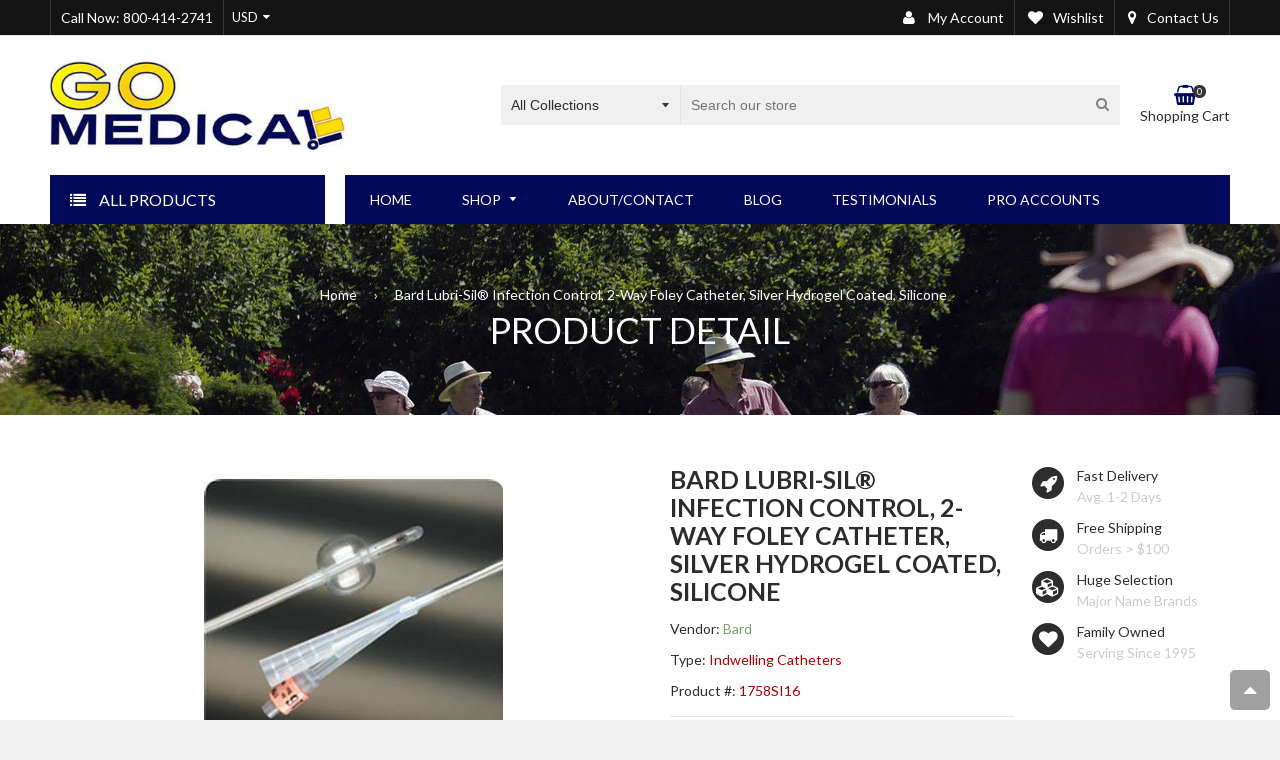

--- FILE ---
content_type: text/html; charset=utf-8
request_url: https://gomedicalonline.com/products/bard-lubri-sil-infection-control-2-way-foley-catheter-silver-hydrogel-coated-silicone
body_size: 28300
content:
<!doctype html>
<!--[if IE 8]><html class="no-js lt-ie9" lang="en"> <![endif]-->
<!--[if IE 9 ]><html class="ie9 no-js"> <![endif]-->
<!--[if (gt IE 9)|!(IE)]><!--> <html class="no-js"> <!--<![endif]-->
<head>

  <!-- Basic page needs ================================================== -->
  <meta charset="utf-8">
  <meta name = "format-detection" content = "telephone=no">
  <!--[if IE]><meta http-equiv='X-UA-Compatible' content='IE=edge,chrome=1' /><![endif]-->

  

  <!-- Title and description ================================================== -->
  <title>
  Bard Lubri-Sil® Infection Control, 2-Way Foley Catheter, Silver Hydrog &ndash; GO Medical
  </title>

  
  <meta name="description" content="This antimicrobial, 100% silicone Foley catheter incorporates a technologically advanced formulation consisting of Bacti-Guard® silver alloy coating and Bard hydrogel. The coating is designed to minimize biofilm formation and enhance patient comfort, as well as reduce adhesion of bacteria most commonly associated with ">
  

  <!-- Font ================================================== -->
  
  <link rel="stylesheet" type="text/css" href="//fonts.googleapis.com/css?family=Lato:300,400,500,600,700">
  
  
  <link rel="stylesheet" type="text/css" href="//fonts.googleapis.com/css?family=Lato:300,400,500,600,700">
  
  
  <!-- Helpers ================================================== -->
  <!-- /snippets/social-meta-tags.liquid -->


  <meta property="og:type" content="product">
  <meta property="og:title" content="Bard Lubri-Sil® Infection Control, 2-Way Foley Catheter, Silver Hydrogel Coated, Silicone">
  
  <meta property="og:image" content="http://gomedicalonline.com/cdn/shop/products/Bard_IC_Silicone_Foley_1758SI20_grande.jpg?v=1571521511">
  <meta property="og:image:secure_url" content="https://gomedicalonline.com/cdn/shop/products/Bard_IC_Silicone_Foley_1758SI20_grande.jpg?v=1571521511">
  
  <meta property="og:price:amount" content="19.99">
  <meta property="og:price:currency" content="USD">


  <meta property="og:description" content="This antimicrobial, 100% silicone Foley catheter incorporates a technologically advanced formulation consisting of Bacti-Guard® silver alloy coating and Bard hydrogel. The coating is designed to minimize biofilm formation and enhance patient comfort, as well as reduce adhesion of bacteria most commonly associated with ">

  <meta property="og:url" content="https://gomedicalonline.com/products/bard-lubri-sil-infection-control-2-way-foley-catheter-silver-hydrogel-coated-silicone">
  <meta property="og:site_name" content="GO Medical">





  <meta name="twitter:site" content="@">

<meta name="twitter:card" content="summary">

  <meta name="twitter:title" content="Bard Lubri-Sil® Infection Control, 2-Way Foley Catheter, Silver Hydrogel Coated, Silicone">
  <meta name="twitter:description" content="This antimicrobial, 100% silicone Foley catheter incorporates a technologically advanced formulation consisting of Bacti-Guard® silver alloy coating and Bard hydrogel. The coating is designed to minimize biofilm formation and enhance patient comfort, as well as reduce adhesion of bacteria most commonly associated with catheter-associated urinary tract infections (CAUTIs).

Reduces bacterial adherence.
Reduces biofilm formation.
Bard hydrogel coating reduces friction and irritation.
Catheter surface resists encrustation.
RX is required for all catheter purchases
">
  <meta name="twitter:image" content="https://gomedicalonline.com/cdn/shop/products/Bard_IC_Silicone_Foley_1758SI20_medium.jpg?v=1571521511">
  <meta name="twitter:image:width" content="240">
  <meta name="twitter:image:height" content="240">


  <link rel="canonical" href="https://gomedicalonline.com/products/bard-lubri-sil-infection-control-2-way-foley-catheter-silver-hydrogel-coated-silicone">
  <meta name="viewport" content="width=device-width,initial-scale=1">
  <meta name="theme-color" content="#01095a">

  <!-- CSS ================================================== -->
  <link href="//gomedicalonline.com/cdn/shop/t/13/assets/jquery.fancybox.css?v=174519108848266559641707235484" rel="stylesheet" type="text/css" media="all" />
  <link rel="stylesheet" href="https://maxcdn.bootstrapcdn.com/font-awesome/4.5.0/css/font-awesome.min.css">
  <link href="//gomedicalonline.com/cdn/shop/t/13/assets/animate.min.css?v=159196102633764904231612382733" rel="stylesheet" type="text/css" media="all" />
  <link href="//gomedicalonline.com/cdn/shop/t/13/assets/swatch.css?v=22696585116936658321612382869" rel="stylesheet" type="text/css" media="all" /> 
  <link href="//gomedicalonline.com/cdn/shop/t/13/assets/owl.carousel.min.css?v=112546110432324672691612382835" rel="stylesheet" type="text/css" media="all" />  
  
  <link href="//gomedicalonline.com/cdn/shop/t/13/assets/timber.scss.css?v=14108219091329752451707235484" rel="stylesheet" type="text/css" media="all" />  
  <link href="//gomedicalonline.com/cdn/shop/t/13/assets/social-buttons.scss.css?v=179649153510808335791707235484" rel="stylesheet" type="text/css" media="all" />
  <link href="//gomedicalonline.com/cdn/shop/t/13/assets/home_market.global.scss.css?v=42217192808663228511612383456" rel="stylesheet" type="text/css" media="all" />
  <link href="//gomedicalonline.com/cdn/shop/t/13/assets/home_market.style.scss.css?v=166987239249528651741739905801" rel="stylesheet" type="text/css" media="all" />
  <link href="//gomedicalonline.com/cdn/shop/t/13/assets/tada.css?v=18899053589108936951612382856" rel="stylesheet" type="text/css" media="all" />
  

  <!-- Header hook for plugins ================================================== -->
  <script>window.performance && window.performance.mark && window.performance.mark('shopify.content_for_header.start');</script><meta name="google-site-verification" content="r3GZDkP50HZnUYlBxHbwY0pFVysrYejU7ov8dFTevCo">
<meta id="shopify-digital-wallet" name="shopify-digital-wallet" content="/3777857/digital_wallets/dialog">
<meta name="shopify-checkout-api-token" content="b72827c3904b7ecf19724d6690a103a9">
<link rel="alternate" type="application/json+oembed" href="https://gomedicalonline.com/products/bard-lubri-sil-infection-control-2-way-foley-catheter-silver-hydrogel-coated-silicone.oembed">
<script async="async" src="/checkouts/internal/preloads.js?locale=en-US"></script>
<link rel="preconnect" href="https://shop.app" crossorigin="anonymous">
<script async="async" src="https://shop.app/checkouts/internal/preloads.js?locale=en-US&shop_id=3777857" crossorigin="anonymous"></script>
<script id="shopify-features" type="application/json">{"accessToken":"b72827c3904b7ecf19724d6690a103a9","betas":["rich-media-storefront-analytics"],"domain":"gomedicalonline.com","predictiveSearch":true,"shopId":3777857,"locale":"en"}</script>
<script>var Shopify = Shopify || {};
Shopify.shop = "go-medical.myshopify.com";
Shopify.locale = "en";
Shopify.currency = {"active":"USD","rate":"1.0"};
Shopify.country = "US";
Shopify.theme = {"name":"BT Copy","id":118657089718,"schema_name":null,"schema_version":null,"theme_store_id":null,"role":"main"};
Shopify.theme.handle = "null";
Shopify.theme.style = {"id":null,"handle":null};
Shopify.cdnHost = "gomedicalonline.com/cdn";
Shopify.routes = Shopify.routes || {};
Shopify.routes.root = "/";</script>
<script type="module">!function(o){(o.Shopify=o.Shopify||{}).modules=!0}(window);</script>
<script>!function(o){function n(){var o=[];function n(){o.push(Array.prototype.slice.apply(arguments))}return n.q=o,n}var t=o.Shopify=o.Shopify||{};t.loadFeatures=n(),t.autoloadFeatures=n()}(window);</script>
<script>
  window.ShopifyPay = window.ShopifyPay || {};
  window.ShopifyPay.apiHost = "shop.app\/pay";
  window.ShopifyPay.redirectState = null;
</script>
<script id="shop-js-analytics" type="application/json">{"pageType":"product"}</script>
<script defer="defer" async type="module" src="//gomedicalonline.com/cdn/shopifycloud/shop-js/modules/v2/client.init-shop-cart-sync_BdyHc3Nr.en.esm.js"></script>
<script defer="defer" async type="module" src="//gomedicalonline.com/cdn/shopifycloud/shop-js/modules/v2/chunk.common_Daul8nwZ.esm.js"></script>
<script type="module">
  await import("//gomedicalonline.com/cdn/shopifycloud/shop-js/modules/v2/client.init-shop-cart-sync_BdyHc3Nr.en.esm.js");
await import("//gomedicalonline.com/cdn/shopifycloud/shop-js/modules/v2/chunk.common_Daul8nwZ.esm.js");

  window.Shopify.SignInWithShop?.initShopCartSync?.({"fedCMEnabled":true,"windoidEnabled":true});

</script>
<script>
  window.Shopify = window.Shopify || {};
  if (!window.Shopify.featureAssets) window.Shopify.featureAssets = {};
  window.Shopify.featureAssets['shop-js'] = {"shop-cart-sync":["modules/v2/client.shop-cart-sync_QYOiDySF.en.esm.js","modules/v2/chunk.common_Daul8nwZ.esm.js"],"init-fed-cm":["modules/v2/client.init-fed-cm_DchLp9rc.en.esm.js","modules/v2/chunk.common_Daul8nwZ.esm.js"],"shop-button":["modules/v2/client.shop-button_OV7bAJc5.en.esm.js","modules/v2/chunk.common_Daul8nwZ.esm.js"],"init-windoid":["modules/v2/client.init-windoid_DwxFKQ8e.en.esm.js","modules/v2/chunk.common_Daul8nwZ.esm.js"],"shop-cash-offers":["modules/v2/client.shop-cash-offers_DWtL6Bq3.en.esm.js","modules/v2/chunk.common_Daul8nwZ.esm.js","modules/v2/chunk.modal_CQq8HTM6.esm.js"],"shop-toast-manager":["modules/v2/client.shop-toast-manager_CX9r1SjA.en.esm.js","modules/v2/chunk.common_Daul8nwZ.esm.js"],"init-shop-email-lookup-coordinator":["modules/v2/client.init-shop-email-lookup-coordinator_UhKnw74l.en.esm.js","modules/v2/chunk.common_Daul8nwZ.esm.js"],"pay-button":["modules/v2/client.pay-button_DzxNnLDY.en.esm.js","modules/v2/chunk.common_Daul8nwZ.esm.js"],"avatar":["modules/v2/client.avatar_BTnouDA3.en.esm.js"],"init-shop-cart-sync":["modules/v2/client.init-shop-cart-sync_BdyHc3Nr.en.esm.js","modules/v2/chunk.common_Daul8nwZ.esm.js"],"shop-login-button":["modules/v2/client.shop-login-button_D8B466_1.en.esm.js","modules/v2/chunk.common_Daul8nwZ.esm.js","modules/v2/chunk.modal_CQq8HTM6.esm.js"],"init-customer-accounts-sign-up":["modules/v2/client.init-customer-accounts-sign-up_C8fpPm4i.en.esm.js","modules/v2/client.shop-login-button_D8B466_1.en.esm.js","modules/v2/chunk.common_Daul8nwZ.esm.js","modules/v2/chunk.modal_CQq8HTM6.esm.js"],"init-shop-for-new-customer-accounts":["modules/v2/client.init-shop-for-new-customer-accounts_CVTO0Ztu.en.esm.js","modules/v2/client.shop-login-button_D8B466_1.en.esm.js","modules/v2/chunk.common_Daul8nwZ.esm.js","modules/v2/chunk.modal_CQq8HTM6.esm.js"],"init-customer-accounts":["modules/v2/client.init-customer-accounts_dRgKMfrE.en.esm.js","modules/v2/client.shop-login-button_D8B466_1.en.esm.js","modules/v2/chunk.common_Daul8nwZ.esm.js","modules/v2/chunk.modal_CQq8HTM6.esm.js"],"shop-follow-button":["modules/v2/client.shop-follow-button_CkZpjEct.en.esm.js","modules/v2/chunk.common_Daul8nwZ.esm.js","modules/v2/chunk.modal_CQq8HTM6.esm.js"],"lead-capture":["modules/v2/client.lead-capture_BntHBhfp.en.esm.js","modules/v2/chunk.common_Daul8nwZ.esm.js","modules/v2/chunk.modal_CQq8HTM6.esm.js"],"checkout-modal":["modules/v2/client.checkout-modal_CfxcYbTm.en.esm.js","modules/v2/chunk.common_Daul8nwZ.esm.js","modules/v2/chunk.modal_CQq8HTM6.esm.js"],"shop-login":["modules/v2/client.shop-login_Da4GZ2H6.en.esm.js","modules/v2/chunk.common_Daul8nwZ.esm.js","modules/v2/chunk.modal_CQq8HTM6.esm.js"],"payment-terms":["modules/v2/client.payment-terms_MV4M3zvL.en.esm.js","modules/v2/chunk.common_Daul8nwZ.esm.js","modules/v2/chunk.modal_CQq8HTM6.esm.js"]};
</script>
<script>(function() {
  var isLoaded = false;
  function asyncLoad() {
    if (isLoaded) return;
    isLoaded = true;
    var urls = ["\/\/shopify.privy.com\/widget.js?shop=go-medical.myshopify.com","https:\/\/chimpstatic.com\/mcjs-connected\/js\/users\/bf1c452fa044087990a8e1814\/c7bf2b9ec86a88dc887c603ad.js?shop=go-medical.myshopify.com","https:\/\/cdn.popt.in\/pixel.js?id=02b2ae73996bb\u0026shop=go-medical.myshopify.com"];
    for (var i = 0; i < urls.length; i++) {
      var s = document.createElement('script');
      s.type = 'text/javascript';
      s.async = true;
      s.src = urls[i];
      var x = document.getElementsByTagName('script')[0];
      x.parentNode.insertBefore(s, x);
    }
  };
  if(window.attachEvent) {
    window.attachEvent('onload', asyncLoad);
  } else {
    window.addEventListener('load', asyncLoad, false);
  }
})();</script>
<script id="__st">var __st={"a":3777857,"offset":-25200,"reqid":"21697349-9418-4f4d-8b0f-149353f034eb-1769000807","pageurl":"gomedicalonline.com\/products\/bard-lubri-sil-infection-control-2-way-foley-catheter-silver-hydrogel-coated-silicone","u":"184a595008d3","p":"product","rtyp":"product","rid":6867906821};</script>
<script>window.ShopifyPaypalV4VisibilityTracking = true;</script>
<script id="captcha-bootstrap">!function(){'use strict';const t='contact',e='account',n='new_comment',o=[[t,t],['blogs',n],['comments',n],[t,'customer']],c=[[e,'customer_login'],[e,'guest_login'],[e,'recover_customer_password'],[e,'create_customer']],r=t=>t.map((([t,e])=>`form[action*='/${t}']:not([data-nocaptcha='true']) input[name='form_type'][value='${e}']`)).join(','),a=t=>()=>t?[...document.querySelectorAll(t)].map((t=>t.form)):[];function s(){const t=[...o],e=r(t);return a(e)}const i='password',u='form_key',d=['recaptcha-v3-token','g-recaptcha-response','h-captcha-response',i],f=()=>{try{return window.sessionStorage}catch{return}},m='__shopify_v',_=t=>t.elements[u];function p(t,e,n=!1){try{const o=window.sessionStorage,c=JSON.parse(o.getItem(e)),{data:r}=function(t){const{data:e,action:n}=t;return t[m]||n?{data:e,action:n}:{data:t,action:n}}(c);for(const[e,n]of Object.entries(r))t.elements[e]&&(t.elements[e].value=n);n&&o.removeItem(e)}catch(o){console.error('form repopulation failed',{error:o})}}const l='form_type',E='cptcha';function T(t){t.dataset[E]=!0}const w=window,h=w.document,L='Shopify',v='ce_forms',y='captcha';let A=!1;((t,e)=>{const n=(g='f06e6c50-85a8-45c8-87d0-21a2b65856fe',I='https://cdn.shopify.com/shopifycloud/storefront-forms-hcaptcha/ce_storefront_forms_captcha_hcaptcha.v1.5.2.iife.js',D={infoText:'Protected by hCaptcha',privacyText:'Privacy',termsText:'Terms'},(t,e,n)=>{const o=w[L][v],c=o.bindForm;if(c)return c(t,g,e,D).then(n);var r;o.q.push([[t,g,e,D],n]),r=I,A||(h.body.append(Object.assign(h.createElement('script'),{id:'captcha-provider',async:!0,src:r})),A=!0)});var g,I,D;w[L]=w[L]||{},w[L][v]=w[L][v]||{},w[L][v].q=[],w[L][y]=w[L][y]||{},w[L][y].protect=function(t,e){n(t,void 0,e),T(t)},Object.freeze(w[L][y]),function(t,e,n,w,h,L){const[v,y,A,g]=function(t,e,n){const i=e?o:[],u=t?c:[],d=[...i,...u],f=r(d),m=r(i),_=r(d.filter((([t,e])=>n.includes(e))));return[a(f),a(m),a(_),s()]}(w,h,L),I=t=>{const e=t.target;return e instanceof HTMLFormElement?e:e&&e.form},D=t=>v().includes(t);t.addEventListener('submit',(t=>{const e=I(t);if(!e)return;const n=D(e)&&!e.dataset.hcaptchaBound&&!e.dataset.recaptchaBound,o=_(e),c=g().includes(e)&&(!o||!o.value);(n||c)&&t.preventDefault(),c&&!n&&(function(t){try{if(!f())return;!function(t){const e=f();if(!e)return;const n=_(t);if(!n)return;const o=n.value;o&&e.removeItem(o)}(t);const e=Array.from(Array(32),(()=>Math.random().toString(36)[2])).join('');!function(t,e){_(t)||t.append(Object.assign(document.createElement('input'),{type:'hidden',name:u})),t.elements[u].value=e}(t,e),function(t,e){const n=f();if(!n)return;const o=[...t.querySelectorAll(`input[type='${i}']`)].map((({name:t})=>t)),c=[...d,...o],r={};for(const[a,s]of new FormData(t).entries())c.includes(a)||(r[a]=s);n.setItem(e,JSON.stringify({[m]:1,action:t.action,data:r}))}(t,e)}catch(e){console.error('failed to persist form',e)}}(e),e.submit())}));const S=(t,e)=>{t&&!t.dataset[E]&&(n(t,e.some((e=>e===t))),T(t))};for(const o of['focusin','change'])t.addEventListener(o,(t=>{const e=I(t);D(e)&&S(e,y())}));const B=e.get('form_key'),M=e.get(l),P=B&&M;t.addEventListener('DOMContentLoaded',(()=>{const t=y();if(P)for(const e of t)e.elements[l].value===M&&p(e,B);[...new Set([...A(),...v().filter((t=>'true'===t.dataset.shopifyCaptcha))])].forEach((e=>S(e,t)))}))}(h,new URLSearchParams(w.location.search),n,t,e,['guest_login'])})(!0,!0)}();</script>
<script integrity="sha256-4kQ18oKyAcykRKYeNunJcIwy7WH5gtpwJnB7kiuLZ1E=" data-source-attribution="shopify.loadfeatures" defer="defer" src="//gomedicalonline.com/cdn/shopifycloud/storefront/assets/storefront/load_feature-a0a9edcb.js" crossorigin="anonymous"></script>
<script crossorigin="anonymous" defer="defer" src="//gomedicalonline.com/cdn/shopifycloud/storefront/assets/shopify_pay/storefront-65b4c6d7.js?v=20250812"></script>
<script data-source-attribution="shopify.dynamic_checkout.dynamic.init">var Shopify=Shopify||{};Shopify.PaymentButton=Shopify.PaymentButton||{isStorefrontPortableWallets:!0,init:function(){window.Shopify.PaymentButton.init=function(){};var t=document.createElement("script");t.src="https://gomedicalonline.com/cdn/shopifycloud/portable-wallets/latest/portable-wallets.en.js",t.type="module",document.head.appendChild(t)}};
</script>
<script data-source-attribution="shopify.dynamic_checkout.buyer_consent">
  function portableWalletsHideBuyerConsent(e){var t=document.getElementById("shopify-buyer-consent"),n=document.getElementById("shopify-subscription-policy-button");t&&n&&(t.classList.add("hidden"),t.setAttribute("aria-hidden","true"),n.removeEventListener("click",e))}function portableWalletsShowBuyerConsent(e){var t=document.getElementById("shopify-buyer-consent"),n=document.getElementById("shopify-subscription-policy-button");t&&n&&(t.classList.remove("hidden"),t.removeAttribute("aria-hidden"),n.addEventListener("click",e))}window.Shopify?.PaymentButton&&(window.Shopify.PaymentButton.hideBuyerConsent=portableWalletsHideBuyerConsent,window.Shopify.PaymentButton.showBuyerConsent=portableWalletsShowBuyerConsent);
</script>
<script data-source-attribution="shopify.dynamic_checkout.cart.bootstrap">document.addEventListener("DOMContentLoaded",(function(){function t(){return document.querySelector("shopify-accelerated-checkout-cart, shopify-accelerated-checkout")}if(t())Shopify.PaymentButton.init();else{new MutationObserver((function(e,n){t()&&(Shopify.PaymentButton.init(),n.disconnect())})).observe(document.body,{childList:!0,subtree:!0})}}));
</script>
<link id="shopify-accelerated-checkout-styles" rel="stylesheet" media="screen" href="https://gomedicalonline.com/cdn/shopifycloud/portable-wallets/latest/accelerated-checkout-backwards-compat.css" crossorigin="anonymous">
<style id="shopify-accelerated-checkout-cart">
        #shopify-buyer-consent {
  margin-top: 1em;
  display: inline-block;
  width: 100%;
}

#shopify-buyer-consent.hidden {
  display: none;
}

#shopify-subscription-policy-button {
  background: none;
  border: none;
  padding: 0;
  text-decoration: underline;
  font-size: inherit;
  cursor: pointer;
}

#shopify-subscription-policy-button::before {
  box-shadow: none;
}

      </style>

<script>window.performance && window.performance.mark && window.performance.mark('shopify.content_for_header.end');</script>
  <!-- /snippets/oldIE-js.liquid -->


<!--[if lt IE 9]>
<script src="//cdnjs.cloudflare.com/ajax/libs/html5shiv/3.7.2/html5shiv.min.js" type="text/javascript"></script>
<script src="//gomedicalonline.com/cdn/shop/t/13/assets/respond.min.js?v=52248677837542619231612382840" type="text/javascript"></script>
<link href="//gomedicalonline.com/cdn/shop/t/13/assets/respond-proxy.html" id="respond-proxy" rel="respond-proxy" />
<link href="//gomedicalonline.com/search?q=f0c6c821fc6cf26b086e0b58217d7b04" id="respond-redirect" rel="respond-redirect" />
<script src="//gomedicalonline.com/search?q=f0c6c821fc6cf26b086e0b58217d7b04" type="text/javascript"></script>
<![endif]-->



  <script src="//ajax.googleapis.com/ajax/libs/jquery/1.11.0/jquery.min.js" type="text/javascript"></script>
  <script src="//gomedicalonline.com/cdn/shop/t/13/assets/modernizr.min.js?v=137617515274177302221612382834" type="text/javascript"></script>
  <script src="//gomedicalonline.com/cdn/shop/t/13/assets/jquery.fancybox.min.js?v=72616516887452960261612382818" type="text/javascript"></script>
  <script src="//gomedicalonline.com/cdn/shop/t/13/assets/owl.carousel.min.js?v=29039801512336166901612382836" type="text/javascript"></script>
  <script src="//gomedicalonline.com/cdn/shop/t/13/assets/jquery.tweet.min.js?v=42167546628440177581612382821" type="text/javascript"></script>
  <script src="//gomedicalonline.com/cdn/shopifycloud/storefront/assets/themes_support/option_selection-b017cd28.js" type="text/javascript"></script>
  
  
  <script src="//gomedicalonline.com/cdn/shop/t/13/assets/jquery.easytabs.min.js?v=89935622005964041231612382817" type="text/javascript"></script>
    
    
  <!-- Swiftype meta search ================================================== -->
  
  <meta property='st:title' content='Bard Lubri-Sil® Infection Control, 2-Way Foley Catheter, Silver Hydrogel Coated, Silicone' />
  <meta property='st:section' content='This antimicrobial, 100% silicone Foley catheter incorporates a technologically advanced formulation consisting of Bacti-Guard® silver alloy coating and Bard hydrogel. The coating is designed to minimize biofilm formation and enhance patient comfort, as well as reduce adhesion of bacteria most commonly associated with catheter-associated urinary tract infections (CAUTIs).

Reduces bacterial adherence.
Reduces biofilm formation.
Bard hydrogel coating reduces friction and irritation.
Catheter surface resists encrustation.
RX is required for all catheter purchases
' />
  <meta property='st:section' content='Bard' />
  <meta property='st:section' content='Indwelling Catheters' />
  
  <meta property='st:image' content='//gomedicalonline.com/cdn/shop/products/Bard_IC_Silicone_Foley_1758SI20_medium.jpg?v=1571521511' />
  <meta property='st:popularity' content='2' />
  

  
  <script src="//gomedicalonline.com/cdn/shop/t/13/assets/jquery.currencies.min.js?v=175057760772006623221612382817" type="text/javascript"></script>
<meta name="google-site-verification" content="xkAf9T4F4qbMNBBrNU82XkL7cWMzU8eVnemIZrKF3bA" <link href="https://monorail-edge.shopifysvc.com" rel="dns-prefetch">
<script>(function(){if ("sendBeacon" in navigator && "performance" in window) {try {var session_token_from_headers = performance.getEntriesByType('navigation')[0].serverTiming.find(x => x.name == '_s').description;} catch {var session_token_from_headers = undefined;}var session_cookie_matches = document.cookie.match(/_shopify_s=([^;]*)/);var session_token_from_cookie = session_cookie_matches && session_cookie_matches.length === 2 ? session_cookie_matches[1] : "";var session_token = session_token_from_headers || session_token_from_cookie || "";function handle_abandonment_event(e) {var entries = performance.getEntries().filter(function(entry) {return /monorail-edge.shopifysvc.com/.test(entry.name);});if (!window.abandonment_tracked && entries.length === 0) {window.abandonment_tracked = true;var currentMs = Date.now();var navigation_start = performance.timing.navigationStart;var payload = {shop_id: 3777857,url: window.location.href,navigation_start,duration: currentMs - navigation_start,session_token,page_type: "product"};window.navigator.sendBeacon("https://monorail-edge.shopifysvc.com/v1/produce", JSON.stringify({schema_id: "online_store_buyer_site_abandonment/1.1",payload: payload,metadata: {event_created_at_ms: currentMs,event_sent_at_ms: currentMs}}));}}window.addEventListener('pagehide', handle_abandonment_event);}}());</script>
<script id="web-pixels-manager-setup">(function e(e,d,r,n,o){if(void 0===o&&(o={}),!Boolean(null===(a=null===(i=window.Shopify)||void 0===i?void 0:i.analytics)||void 0===a?void 0:a.replayQueue)){var i,a;window.Shopify=window.Shopify||{};var t=window.Shopify;t.analytics=t.analytics||{};var s=t.analytics;s.replayQueue=[],s.publish=function(e,d,r){return s.replayQueue.push([e,d,r]),!0};try{self.performance.mark("wpm:start")}catch(e){}var l=function(){var e={modern:/Edge?\/(1{2}[4-9]|1[2-9]\d|[2-9]\d{2}|\d{4,})\.\d+(\.\d+|)|Firefox\/(1{2}[4-9]|1[2-9]\d|[2-9]\d{2}|\d{4,})\.\d+(\.\d+|)|Chrom(ium|e)\/(9{2}|\d{3,})\.\d+(\.\d+|)|(Maci|X1{2}).+ Version\/(15\.\d+|(1[6-9]|[2-9]\d|\d{3,})\.\d+)([,.]\d+|)( \(\w+\)|)( Mobile\/\w+|) Safari\/|Chrome.+OPR\/(9{2}|\d{3,})\.\d+\.\d+|(CPU[ +]OS|iPhone[ +]OS|CPU[ +]iPhone|CPU IPhone OS|CPU iPad OS)[ +]+(15[._]\d+|(1[6-9]|[2-9]\d|\d{3,})[._]\d+)([._]\d+|)|Android:?[ /-](13[3-9]|1[4-9]\d|[2-9]\d{2}|\d{4,})(\.\d+|)(\.\d+|)|Android.+Firefox\/(13[5-9]|1[4-9]\d|[2-9]\d{2}|\d{4,})\.\d+(\.\d+|)|Android.+Chrom(ium|e)\/(13[3-9]|1[4-9]\d|[2-9]\d{2}|\d{4,})\.\d+(\.\d+|)|SamsungBrowser\/([2-9]\d|\d{3,})\.\d+/,legacy:/Edge?\/(1[6-9]|[2-9]\d|\d{3,})\.\d+(\.\d+|)|Firefox\/(5[4-9]|[6-9]\d|\d{3,})\.\d+(\.\d+|)|Chrom(ium|e)\/(5[1-9]|[6-9]\d|\d{3,})\.\d+(\.\d+|)([\d.]+$|.*Safari\/(?![\d.]+ Edge\/[\d.]+$))|(Maci|X1{2}).+ Version\/(10\.\d+|(1[1-9]|[2-9]\d|\d{3,})\.\d+)([,.]\d+|)( \(\w+\)|)( Mobile\/\w+|) Safari\/|Chrome.+OPR\/(3[89]|[4-9]\d|\d{3,})\.\d+\.\d+|(CPU[ +]OS|iPhone[ +]OS|CPU[ +]iPhone|CPU IPhone OS|CPU iPad OS)[ +]+(10[._]\d+|(1[1-9]|[2-9]\d|\d{3,})[._]\d+)([._]\d+|)|Android:?[ /-](13[3-9]|1[4-9]\d|[2-9]\d{2}|\d{4,})(\.\d+|)(\.\d+|)|Mobile Safari.+OPR\/([89]\d|\d{3,})\.\d+\.\d+|Android.+Firefox\/(13[5-9]|1[4-9]\d|[2-9]\d{2}|\d{4,})\.\d+(\.\d+|)|Android.+Chrom(ium|e)\/(13[3-9]|1[4-9]\d|[2-9]\d{2}|\d{4,})\.\d+(\.\d+|)|Android.+(UC? ?Browser|UCWEB|U3)[ /]?(15\.([5-9]|\d{2,})|(1[6-9]|[2-9]\d|\d{3,})\.\d+)\.\d+|SamsungBrowser\/(5\.\d+|([6-9]|\d{2,})\.\d+)|Android.+MQ{2}Browser\/(14(\.(9|\d{2,})|)|(1[5-9]|[2-9]\d|\d{3,})(\.\d+|))(\.\d+|)|K[Aa][Ii]OS\/(3\.\d+|([4-9]|\d{2,})\.\d+)(\.\d+|)/},d=e.modern,r=e.legacy,n=navigator.userAgent;return n.match(d)?"modern":n.match(r)?"legacy":"unknown"}(),u="modern"===l?"modern":"legacy",c=(null!=n?n:{modern:"",legacy:""})[u],f=function(e){return[e.baseUrl,"/wpm","/b",e.hashVersion,"modern"===e.buildTarget?"m":"l",".js"].join("")}({baseUrl:d,hashVersion:r,buildTarget:u}),m=function(e){var d=e.version,r=e.bundleTarget,n=e.surface,o=e.pageUrl,i=e.monorailEndpoint;return{emit:function(e){var a=e.status,t=e.errorMsg,s=(new Date).getTime(),l=JSON.stringify({metadata:{event_sent_at_ms:s},events:[{schema_id:"web_pixels_manager_load/3.1",payload:{version:d,bundle_target:r,page_url:o,status:a,surface:n,error_msg:t},metadata:{event_created_at_ms:s}}]});if(!i)return console&&console.warn&&console.warn("[Web Pixels Manager] No Monorail endpoint provided, skipping logging."),!1;try{return self.navigator.sendBeacon.bind(self.navigator)(i,l)}catch(e){}var u=new XMLHttpRequest;try{return u.open("POST",i,!0),u.setRequestHeader("Content-Type","text/plain"),u.send(l),!0}catch(e){return console&&console.warn&&console.warn("[Web Pixels Manager] Got an unhandled error while logging to Monorail."),!1}}}}({version:r,bundleTarget:l,surface:e.surface,pageUrl:self.location.href,monorailEndpoint:e.monorailEndpoint});try{o.browserTarget=l,function(e){var d=e.src,r=e.async,n=void 0===r||r,o=e.onload,i=e.onerror,a=e.sri,t=e.scriptDataAttributes,s=void 0===t?{}:t,l=document.createElement("script"),u=document.querySelector("head"),c=document.querySelector("body");if(l.async=n,l.src=d,a&&(l.integrity=a,l.crossOrigin="anonymous"),s)for(var f in s)if(Object.prototype.hasOwnProperty.call(s,f))try{l.dataset[f]=s[f]}catch(e){}if(o&&l.addEventListener("load",o),i&&l.addEventListener("error",i),u)u.appendChild(l);else{if(!c)throw new Error("Did not find a head or body element to append the script");c.appendChild(l)}}({src:f,async:!0,onload:function(){if(!function(){var e,d;return Boolean(null===(d=null===(e=window.Shopify)||void 0===e?void 0:e.analytics)||void 0===d?void 0:d.initialized)}()){var d=window.webPixelsManager.init(e)||void 0;if(d){var r=window.Shopify.analytics;r.replayQueue.forEach((function(e){var r=e[0],n=e[1],o=e[2];d.publishCustomEvent(r,n,o)})),r.replayQueue=[],r.publish=d.publishCustomEvent,r.visitor=d.visitor,r.initialized=!0}}},onerror:function(){return m.emit({status:"failed",errorMsg:"".concat(f," has failed to load")})},sri:function(e){var d=/^sha384-[A-Za-z0-9+/=]+$/;return"string"==typeof e&&d.test(e)}(c)?c:"",scriptDataAttributes:o}),m.emit({status:"loading"})}catch(e){m.emit({status:"failed",errorMsg:(null==e?void 0:e.message)||"Unknown error"})}}})({shopId: 3777857,storefrontBaseUrl: "https://gomedicalonline.com",extensionsBaseUrl: "https://extensions.shopifycdn.com/cdn/shopifycloud/web-pixels-manager",monorailEndpoint: "https://monorail-edge.shopifysvc.com/unstable/produce_batch",surface: "storefront-renderer",enabledBetaFlags: ["2dca8a86"],webPixelsConfigList: [{"id":"160301279","configuration":"{\"pixel_id\":\"267762920667285\",\"pixel_type\":\"facebook_pixel\",\"metaapp_system_user_token\":\"-\"}","eventPayloadVersion":"v1","runtimeContext":"OPEN","scriptVersion":"ca16bc87fe92b6042fbaa3acc2fbdaa6","type":"APP","apiClientId":2329312,"privacyPurposes":["ANALYTICS","MARKETING","SALE_OF_DATA"],"dataSharingAdjustments":{"protectedCustomerApprovalScopes":["read_customer_address","read_customer_email","read_customer_name","read_customer_personal_data","read_customer_phone"]}},{"id":"61178079","eventPayloadVersion":"v1","runtimeContext":"LAX","scriptVersion":"1","type":"CUSTOM","privacyPurposes":["MARKETING"],"name":"Meta pixel (migrated)"},{"id":"82247903","eventPayloadVersion":"v1","runtimeContext":"LAX","scriptVersion":"1","type":"CUSTOM","privacyPurposes":["ANALYTICS"],"name":"Google Analytics tag (migrated)"},{"id":"shopify-app-pixel","configuration":"{}","eventPayloadVersion":"v1","runtimeContext":"STRICT","scriptVersion":"0450","apiClientId":"shopify-pixel","type":"APP","privacyPurposes":["ANALYTICS","MARKETING"]},{"id":"shopify-custom-pixel","eventPayloadVersion":"v1","runtimeContext":"LAX","scriptVersion":"0450","apiClientId":"shopify-pixel","type":"CUSTOM","privacyPurposes":["ANALYTICS","MARKETING"]}],isMerchantRequest: false,initData: {"shop":{"name":"GO Medical","paymentSettings":{"currencyCode":"USD"},"myshopifyDomain":"go-medical.myshopify.com","countryCode":"US","storefrontUrl":"https:\/\/gomedicalonline.com"},"customer":null,"cart":null,"checkout":null,"productVariants":[{"price":{"amount":19.99,"currencyCode":"USD"},"product":{"title":"Bard Lubri-Sil® Infection Control, 2-Way Foley Catheter, Silver Hydrogel Coated, Silicone","vendor":"Bard","id":"6867906821","untranslatedTitle":"Bard Lubri-Sil® Infection Control, 2-Way Foley Catheter, Silver Hydrogel Coated, Silicone","url":"\/products\/bard-lubri-sil-infection-control-2-way-foley-catheter-silver-hydrogel-coated-silicone","type":"Indwelling Catheters"},"id":"23241530885","image":{"src":"\/\/gomedicalonline.com\/cdn\/shop\/products\/Bard_IC_Silicone_Foley_1758SI20.jpg?v=1571521511"},"sku":"1758SI16","title":"16fr 5cc","untranslatedTitle":"16fr 5cc"},{"price":{"amount":19.99,"currencyCode":"USD"},"product":{"title":"Bard Lubri-Sil® Infection Control, 2-Way Foley Catheter, Silver Hydrogel Coated, Silicone","vendor":"Bard","id":"6867906821","untranslatedTitle":"Bard Lubri-Sil® Infection Control, 2-Way Foley Catheter, Silver Hydrogel Coated, Silicone","url":"\/products\/bard-lubri-sil-infection-control-2-way-foley-catheter-silver-hydrogel-coated-silicone","type":"Indwelling Catheters"},"id":"23241628229","image":{"src":"\/\/gomedicalonline.com\/cdn\/shop\/products\/Bard_IC_Silicone_Foley_1758SI20.jpg?v=1571521511"},"sku":"1758SI18","title":"18fr 5cc","untranslatedTitle":"18fr 5cc"},{"price":{"amount":19.99,"currencyCode":"USD"},"product":{"title":"Bard Lubri-Sil® Infection Control, 2-Way Foley Catheter, Silver Hydrogel Coated, Silicone","vendor":"Bard","id":"6867906821","untranslatedTitle":"Bard Lubri-Sil® Infection Control, 2-Way Foley Catheter, Silver Hydrogel Coated, Silicone","url":"\/products\/bard-lubri-sil-infection-control-2-way-foley-catheter-silver-hydrogel-coated-silicone","type":"Indwelling Catheters"},"id":"23241628293","image":{"src":"\/\/gomedicalonline.com\/cdn\/shop\/products\/Bard_IC_Silicone_Foley_1758SI20.jpg?v=1571521511"},"sku":"1758SI20","title":"20fr 5cc","untranslatedTitle":"20fr 5cc"},{"price":{"amount":19.99,"currencyCode":"USD"},"product":{"title":"Bard Lubri-Sil® Infection Control, 2-Way Foley Catheter, Silver Hydrogel Coated, Silicone","vendor":"Bard","id":"6867906821","untranslatedTitle":"Bard Lubri-Sil® Infection Control, 2-Way Foley Catheter, Silver Hydrogel Coated, Silicone","url":"\/products\/bard-lubri-sil-infection-control-2-way-foley-catheter-silver-hydrogel-coated-silicone","type":"Indwelling Catheters"},"id":"23241628357","image":{"src":"\/\/gomedicalonline.com\/cdn\/shop\/products\/Bard_IC_Silicone_Foley_1758SI20.jpg?v=1571521511"},"sku":"1758SI22","title":"22fr 5cc","untranslatedTitle":"22fr 5cc"}],"purchasingCompany":null},},"https://gomedicalonline.com/cdn","fcfee988w5aeb613cpc8e4bc33m6693e112",{"modern":"","legacy":""},{"shopId":"3777857","storefrontBaseUrl":"https:\/\/gomedicalonline.com","extensionBaseUrl":"https:\/\/extensions.shopifycdn.com\/cdn\/shopifycloud\/web-pixels-manager","surface":"storefront-renderer","enabledBetaFlags":"[\"2dca8a86\"]","isMerchantRequest":"false","hashVersion":"fcfee988w5aeb613cpc8e4bc33m6693e112","publish":"custom","events":"[[\"page_viewed\",{}],[\"product_viewed\",{\"productVariant\":{\"price\":{\"amount\":19.99,\"currencyCode\":\"USD\"},\"product\":{\"title\":\"Bard Lubri-Sil® Infection Control, 2-Way Foley Catheter, Silver Hydrogel Coated, Silicone\",\"vendor\":\"Bard\",\"id\":\"6867906821\",\"untranslatedTitle\":\"Bard Lubri-Sil® Infection Control, 2-Way Foley Catheter, Silver Hydrogel Coated, Silicone\",\"url\":\"\/products\/bard-lubri-sil-infection-control-2-way-foley-catheter-silver-hydrogel-coated-silicone\",\"type\":\"Indwelling Catheters\"},\"id\":\"23241530885\",\"image\":{\"src\":\"\/\/gomedicalonline.com\/cdn\/shop\/products\/Bard_IC_Silicone_Foley_1758SI20.jpg?v=1571521511\"},\"sku\":\"1758SI16\",\"title\":\"16fr 5cc\",\"untranslatedTitle\":\"16fr 5cc\"}}]]"});</script><script>
  window.ShopifyAnalytics = window.ShopifyAnalytics || {};
  window.ShopifyAnalytics.meta = window.ShopifyAnalytics.meta || {};
  window.ShopifyAnalytics.meta.currency = 'USD';
  var meta = {"product":{"id":6867906821,"gid":"gid:\/\/shopify\/Product\/6867906821","vendor":"Bard","type":"Indwelling Catheters","handle":"bard-lubri-sil-infection-control-2-way-foley-catheter-silver-hydrogel-coated-silicone","variants":[{"id":23241530885,"price":1999,"name":"Bard Lubri-Sil® Infection Control, 2-Way Foley Catheter, Silver Hydrogel Coated, Silicone - 16fr 5cc","public_title":"16fr 5cc","sku":"1758SI16"},{"id":23241628229,"price":1999,"name":"Bard Lubri-Sil® Infection Control, 2-Way Foley Catheter, Silver Hydrogel Coated, Silicone - 18fr 5cc","public_title":"18fr 5cc","sku":"1758SI18"},{"id":23241628293,"price":1999,"name":"Bard Lubri-Sil® Infection Control, 2-Way Foley Catheter, Silver Hydrogel Coated, Silicone - 20fr 5cc","public_title":"20fr 5cc","sku":"1758SI20"},{"id":23241628357,"price":1999,"name":"Bard Lubri-Sil® Infection Control, 2-Way Foley Catheter, Silver Hydrogel Coated, Silicone - 22fr 5cc","public_title":"22fr 5cc","sku":"1758SI22"}],"remote":false},"page":{"pageType":"product","resourceType":"product","resourceId":6867906821,"requestId":"21697349-9418-4f4d-8b0f-149353f034eb-1769000807"}};
  for (var attr in meta) {
    window.ShopifyAnalytics.meta[attr] = meta[attr];
  }
</script>
<script class="analytics">
  (function () {
    var customDocumentWrite = function(content) {
      var jquery = null;

      if (window.jQuery) {
        jquery = window.jQuery;
      } else if (window.Checkout && window.Checkout.$) {
        jquery = window.Checkout.$;
      }

      if (jquery) {
        jquery('body').append(content);
      }
    };

    var hasLoggedConversion = function(token) {
      if (token) {
        return document.cookie.indexOf('loggedConversion=' + token) !== -1;
      }
      return false;
    }

    var setCookieIfConversion = function(token) {
      if (token) {
        var twoMonthsFromNow = new Date(Date.now());
        twoMonthsFromNow.setMonth(twoMonthsFromNow.getMonth() + 2);

        document.cookie = 'loggedConversion=' + token + '; expires=' + twoMonthsFromNow;
      }
    }

    var trekkie = window.ShopifyAnalytics.lib = window.trekkie = window.trekkie || [];
    if (trekkie.integrations) {
      return;
    }
    trekkie.methods = [
      'identify',
      'page',
      'ready',
      'track',
      'trackForm',
      'trackLink'
    ];
    trekkie.factory = function(method) {
      return function() {
        var args = Array.prototype.slice.call(arguments);
        args.unshift(method);
        trekkie.push(args);
        return trekkie;
      };
    };
    for (var i = 0; i < trekkie.methods.length; i++) {
      var key = trekkie.methods[i];
      trekkie[key] = trekkie.factory(key);
    }
    trekkie.load = function(config) {
      trekkie.config = config || {};
      trekkie.config.initialDocumentCookie = document.cookie;
      var first = document.getElementsByTagName('script')[0];
      var script = document.createElement('script');
      script.type = 'text/javascript';
      script.onerror = function(e) {
        var scriptFallback = document.createElement('script');
        scriptFallback.type = 'text/javascript';
        scriptFallback.onerror = function(error) {
                var Monorail = {
      produce: function produce(monorailDomain, schemaId, payload) {
        var currentMs = new Date().getTime();
        var event = {
          schema_id: schemaId,
          payload: payload,
          metadata: {
            event_created_at_ms: currentMs,
            event_sent_at_ms: currentMs
          }
        };
        return Monorail.sendRequest("https://" + monorailDomain + "/v1/produce", JSON.stringify(event));
      },
      sendRequest: function sendRequest(endpointUrl, payload) {
        // Try the sendBeacon API
        if (window && window.navigator && typeof window.navigator.sendBeacon === 'function' && typeof window.Blob === 'function' && !Monorail.isIos12()) {
          var blobData = new window.Blob([payload], {
            type: 'text/plain'
          });

          if (window.navigator.sendBeacon(endpointUrl, blobData)) {
            return true;
          } // sendBeacon was not successful

        } // XHR beacon

        var xhr = new XMLHttpRequest();

        try {
          xhr.open('POST', endpointUrl);
          xhr.setRequestHeader('Content-Type', 'text/plain');
          xhr.send(payload);
        } catch (e) {
          console.log(e);
        }

        return false;
      },
      isIos12: function isIos12() {
        return window.navigator.userAgent.lastIndexOf('iPhone; CPU iPhone OS 12_') !== -1 || window.navigator.userAgent.lastIndexOf('iPad; CPU OS 12_') !== -1;
      }
    };
    Monorail.produce('monorail-edge.shopifysvc.com',
      'trekkie_storefront_load_errors/1.1',
      {shop_id: 3777857,
      theme_id: 118657089718,
      app_name: "storefront",
      context_url: window.location.href,
      source_url: "//gomedicalonline.com/cdn/s/trekkie.storefront.cd680fe47e6c39ca5d5df5f0a32d569bc48c0f27.min.js"});

        };
        scriptFallback.async = true;
        scriptFallback.src = '//gomedicalonline.com/cdn/s/trekkie.storefront.cd680fe47e6c39ca5d5df5f0a32d569bc48c0f27.min.js';
        first.parentNode.insertBefore(scriptFallback, first);
      };
      script.async = true;
      script.src = '//gomedicalonline.com/cdn/s/trekkie.storefront.cd680fe47e6c39ca5d5df5f0a32d569bc48c0f27.min.js';
      first.parentNode.insertBefore(script, first);
    };
    trekkie.load(
      {"Trekkie":{"appName":"storefront","development":false,"defaultAttributes":{"shopId":3777857,"isMerchantRequest":null,"themeId":118657089718,"themeCityHash":"10573307619368144272","contentLanguage":"en","currency":"USD","eventMetadataId":"30e7b17d-bfbd-4220-bc97-3059149824af"},"isServerSideCookieWritingEnabled":true,"monorailRegion":"shop_domain","enabledBetaFlags":["65f19447"]},"Session Attribution":{},"S2S":{"facebookCapiEnabled":false,"source":"trekkie-storefront-renderer","apiClientId":580111}}
    );

    var loaded = false;
    trekkie.ready(function() {
      if (loaded) return;
      loaded = true;

      window.ShopifyAnalytics.lib = window.trekkie;

      var originalDocumentWrite = document.write;
      document.write = customDocumentWrite;
      try { window.ShopifyAnalytics.merchantGoogleAnalytics.call(this); } catch(error) {};
      document.write = originalDocumentWrite;

      window.ShopifyAnalytics.lib.page(null,{"pageType":"product","resourceType":"product","resourceId":6867906821,"requestId":"21697349-9418-4f4d-8b0f-149353f034eb-1769000807","shopifyEmitted":true});

      var match = window.location.pathname.match(/checkouts\/(.+)\/(thank_you|post_purchase)/)
      var token = match? match[1]: undefined;
      if (!hasLoggedConversion(token)) {
        setCookieIfConversion(token);
        window.ShopifyAnalytics.lib.track("Viewed Product",{"currency":"USD","variantId":23241530885,"productId":6867906821,"productGid":"gid:\/\/shopify\/Product\/6867906821","name":"Bard Lubri-Sil® Infection Control, 2-Way Foley Catheter, Silver Hydrogel Coated, Silicone - 16fr 5cc","price":"19.99","sku":"1758SI16","brand":"Bard","variant":"16fr 5cc","category":"Indwelling Catheters","nonInteraction":true,"remote":false},undefined,undefined,{"shopifyEmitted":true});
      window.ShopifyAnalytics.lib.track("monorail:\/\/trekkie_storefront_viewed_product\/1.1",{"currency":"USD","variantId":23241530885,"productId":6867906821,"productGid":"gid:\/\/shopify\/Product\/6867906821","name":"Bard Lubri-Sil® Infection Control, 2-Way Foley Catheter, Silver Hydrogel Coated, Silicone - 16fr 5cc","price":"19.99","sku":"1758SI16","brand":"Bard","variant":"16fr 5cc","category":"Indwelling Catheters","nonInteraction":true,"remote":false,"referer":"https:\/\/gomedicalonline.com\/products\/bard-lubri-sil-infection-control-2-way-foley-catheter-silver-hydrogel-coated-silicone"});
      }
    });


        var eventsListenerScript = document.createElement('script');
        eventsListenerScript.async = true;
        eventsListenerScript.src = "//gomedicalonline.com/cdn/shopifycloud/storefront/assets/shop_events_listener-3da45d37.js";
        document.getElementsByTagName('head')[0].appendChild(eventsListenerScript);

})();</script>
  <script>
  if (!window.ga || (window.ga && typeof window.ga !== 'function')) {
    window.ga = function ga() {
      (window.ga.q = window.ga.q || []).push(arguments);
      if (window.Shopify && window.Shopify.analytics && typeof window.Shopify.analytics.publish === 'function') {
        window.Shopify.analytics.publish("ga_stub_called", {}, {sendTo: "google_osp_migration"});
      }
      console.error("Shopify's Google Analytics stub called with:", Array.from(arguments), "\nSee https://help.shopify.com/manual/promoting-marketing/pixels/pixel-migration#google for more information.");
    };
    if (window.Shopify && window.Shopify.analytics && typeof window.Shopify.analytics.publish === 'function') {
      window.Shopify.analytics.publish("ga_stub_initialized", {}, {sendTo: "google_osp_migration"});
    }
  }
</script>
<script
  defer
  src="https://gomedicalonline.com/cdn/shopifycloud/perf-kit/shopify-perf-kit-3.0.4.min.js"
  data-application="storefront-renderer"
  data-shop-id="3777857"
  data-render-region="gcp-us-central1"
  data-page-type="product"
  data-theme-instance-id="118657089718"
  data-theme-name=""
  data-theme-version=""
  data-monorail-region="shop_domain"
  data-resource-timing-sampling-rate="10"
  data-shs="true"
  data-shs-beacon="true"
  data-shs-export-with-fetch="true"
  data-shs-logs-sample-rate="1"
  data-shs-beacon-endpoint="https://gomedicalonline.com/api/collect"
></script>
</head>

<body id="bard-lubri-sil-infection-control-2-way-foley-catheter-silver-hydrog" class="template-product" >

  <div id="NavDrawer" class="drawer drawer--left">
        <div class="drawer__header">
      <div class="drawer__title h3">Browse</div>
      <div class="drawer__close js-drawer-close">
        <button type="button" class="icon-fallback-text">
          <span class="icon icon-x" aria-hidden="true"></span>
          <span class="fallback-text">Close menu</span>
        </button>
      </div>
    </div>
    <!-- begin mobile-nav -->
    <ul class="mobile-nav">
      
        
        
          <li class="mobile-nav__item">
            <a href="/" class="mobile-nav__link">Home</a>
          </li>
        
      
        
        
          <li class="mobile-nav__item" aria-haspopup="true">
            <div class="mobile-nav__has-sublist">
              <a href="/collections/shop-with-go-medical" class="mobile-nav__link">Shop</a>
              <div class="mobile-nav__toggle">
                <button type="button" class="icon-fallback-text mobile-nav__toggle-open">
                  <span class="icon icon-plus" aria-hidden="true"></span>
                  <span class="fallback-text">See More</span>
                </button>
                <button type="button" class="icon-fallback-text mobile-nav__toggle-close">
                  <span class="icon icon-minus" aria-hidden="true"></span>
                  <span class="fallback-text">"Close Cart"</span>
                </button>
              </div>
            </div>
            <ul class="mobile-nav__sublist megamenu__dropdown mobile_megamenu_1">
              
                <li class="nav-sampletext grid__item small-one-whole">
                  <a href="#"><img src="https://cdn.shopify.com/s/files/1/0377/7857/files/Go-Medical-Logo-500x250-transparent_6b4cb4cf-b99f-40cd-a0b3-16704cd6ad5c.png?6826030543853032635" alt=""></a>
<p>GO Medical discreetly delivers to your door, usually within 1-2 business days from one of over 20 distribution centers nationwide.</p>
<p>Call us today! 800-414-2741</p>
                </li>
                
                
                <li class="nav-links nav-links01 grid__item small-one-whole">
                  
                  <ul>
                    <li class="list-title">Bladder Products</li>
                    
                    <li class="list-unstyled nav-sub-mega">
                      <a href="/collections/intermittent-catheters-1">Intermittent Catheters</a>           
                    </li>
                    
                    <li class="list-unstyled nav-sub-mega">
                      <a href="/collections/indwelling-catheters">Indwelling Catheters</a>           
                    </li>
                    
                    <li class="list-unstyled nav-sub-mega">
                      <a href="/collections/male-external-catheters">External Catheters</a>           
                    </li>
                    
                    <li class="list-unstyled nav-sub-mega">
                      <a href="/collections/leg-bags">Leg Bags</a>           
                    </li>
                    
                    <li class="list-unstyled nav-sub-mega">
                      <a href="/collections/night-drain-bags">Bedside Drain Bags</a>           
                    </li>
                    
                  </ul>
                </li>
                
                
                <li class="nav-links nav-links02 grid__item small-one-whole">
                  
                  <ul>
                    <li class="list-title">Bowel/Bladder Products</li>
                    
                    <li class="list-unstyled nav-sub-mega">
                      <a href="/collections/ostomy">Ostomy</a>           
                    </li>
                    
                    <li class="list-unstyled nav-sub-mega">
                      <a href="/collections/incontinence">Incontinence</a>           
                    </li>
                    
                    <li class="list-unstyled nav-sub-mega">
                      <a href="/collections/gloves">Gloves</a>           
                    </li>
                    
                  </ul>
                </li>
                
                
                <li class="nav-links nav-links03 grid__item small-one-whole">
                  
                  <ul>
                    <li class="list-title">Other Products</li>
                    
                    <li class="list-unstyled nav-sub-mega">
                      <a href="/collections/aids-to-daily-living">Aids to Daily Living</a>           
                    </li>
                    
                    <li class="list-unstyled nav-sub-mega">
                      <a href="/collections/skin-care">Skin Care</a>           
                    </li>
                    
                    <li class="list-unstyled nav-sub-mega">
                      <a href="/collections/wound-care">Wound Care/Suction</a>           
                    </li>
                    
                    <li class="list-unstyled nav-sub-mega">
                      <a href="/collections/diabetic-supplies">Diabetic Supplies</a>           
                    </li>
                    
                    <li class="list-unstyled nav-sub-mega">
                      <a href="/collections/nutrition">Nutrition</a>           
                    </li>
                    
                  </ul>
                </li>
                
            </ul>
          </li>
        
      
        
        
          <li class="mobile-nav__item">
            <a href="/pages/about-us" class="mobile-nav__link">About/Contact</a>
          </li>
        
      
        
        
          <li class="mobile-nav__item">
            <a href="/blogs/blog" class="mobile-nav__link">Blog</a>
          </li>
        
      
        
        
          <li class="mobile-nav__item">
            <a href="/blogs/testimonials" class="mobile-nav__link">Testimonials</a>
          </li>
        
      
        
        
          <li class="mobile-nav__item">
            <a href="/pages/facility-services" class="mobile-nav__link">Pro Accounts</a>
          </li>
        
      

	  <!-- Customer links -->
      
        
          <li class="mobile-nav__item">
            <a href="/account/login" id="customer_login_link">Log in</a>
          </li>
          
          <li class="mobile-nav__item">
            <a href="/account/register" id="customer_register_link">Create New Account</a>
          </li>
          
        
      
    </ul>
  </div>
  <div id="CartDrawer" class="drawer drawer--right">
        <div class="drawer__header">
      <div class="drawer__title h3">Shopping Cart</div>
      <div class="drawer__close js-drawer-close">
        <button type="button" class="icon-fallback-text">
          <span class="icon icon-x" aria-hidden="true"></span>
          <span class="fallback-text">"Close Cart"</span>
        </button>
      </div>
    </div>
    <div id="CartContainer"></div>    
  </div>
  <div id="PageContainer" class="is-moved-by-drawer">
    
    
    <!-- Top Other -->
    <div id="top-header" class="grid--full grid--table">
      <div class="wrapper">
  <div id="topother-header" class="grid--full grid--table">
    <div class="grid__item one-half top-header-left">
      <div class="welcome-text">Call Now: 800-414-2741</div>
      <div class="currency-picker">
        <label class="currency-picker__wrapper">
  <span class="currency-picker__label">Currency</span>
  <select class="currency-picker" name="currencies" style="display: inline; width: auto; vertical-align: inherit;">
  
  
  <option value="USD" selected="selected">USD</option>
  
    
  
  </select>
</label>
      </div>
    </div>
    <div class="grid__item one-half top-header-right">    
      <div class="header-account">
        <ul>              
          <li class="header-account">                
            
            <a href="#loginBox" id="login_link">
              <i class="fa fa-user"></i>
              <span class="name">My Account</span>
            </a>
            <div id="loginBox" class="loginLightbox" style="display:none;">
              <div id="lightboxlogin">
                <form method="post" action="/account/login" id="customer_login" accept-charset="UTF-8" data-login-with-shop-sign-in="true"><input type="hidden" name="form_type" value="customer_login" /><input type="hidden" name="utf8" value="✓" />
                <div id="bodyBox">
                  <h3>Login</h3>
                  <label for="CustomerEmail" class="hidden-label">Email</label>
                  <input type="email" name="customer[email]" id="CustomerEmail" class="input-full" placeholder="Email">

                  
                  <label for="CustomerPassword" class="hidden-label">Password</label>
                  <input type="password" value="" name="customer[password]" id="CustomerPassword" class="input-full" placeholder="Password">
                  
                  <input type="submit" class="btn btn2 btn--full" value="Sign In">    
                  <div>
                    
                    <p class="forgot"><a href="#recover" onclick="showRecoverPasswordForm();return false;" id="RecoverPassword">Forgot your password?</a></p>
                    
                    
                    <p class="create"><a href="#create_accountBox" onclick="showCreateAccountForm();return false;" id="CreateAccountPassword">Create New Account</a></p>
                    
                  </div>
                  <p><a href="#" onclick="$.fancybox.close();">Close</a></p>
                </div>
                </form>
              </div>
              <div id="recover-password" style="display:none;">
                <h3>Reset your password</h3>
                <p class="note">We will send you an email to reset your password.</p>

                <form method="post" action="/account/recover" accept-charset="UTF-8"><input type="hidden" name="form_type" value="recover_customer_password" /><input type="hidden" name="utf8" value="✓" />
                

                <p><label for="recover-email" class="label">Email</label></p>
                <input type="email" value="" size="30" name="email" id="recover-email" class="text" />
                <div class="action_bottom">
                  <input class="btn btn2" type="submit" value="Submit" />
                  <a class="btn back" href="#" onclick="hideRecoverPasswordForm();return false;">Back to Login</a>
                </div>                      
                <p class="close"><a href="#" onclick="$.fancybox.close();">Close</a></p>
                </form>
              </div>
              <div id="create_accountBox" style="display:none;">    
                <h3>Create Account</h3>
                <div class="form-vertical">
                  <form method="post" action="/account" id="create_customer" accept-charset="UTF-8" data-login-with-shop-sign-up="true"><input type="hidden" name="form_type" value="create_customer" /><input type="hidden" name="utf8" value="✓" />

                  

                  <label for="FirstName" class="hidden-label">First Name</label>
                  <input type="text" name="customer[first_name]" id="FirstName" class="input-full" placeholder="First Name"  >

                  <label for="LastName" class="hidden-label">Last Name</label>
                  <input type="text" name="customer[last_name]" id="LastName" class="input-full" placeholder="Last Name"  >

                  <label for="Email" class="hidden-label">Email</label>
                  <input type="email" name="customer[email]" id="Email" class="input-full" placeholder="Email" >

                  <label for="CreatePassword" class="hidden-label">Password</label>
                  <input type="password" name="customer[password]" id="CreatePassword" class="input-full" placeholder="Password">

                  <p>
                    <input type="submit" value="Create" class="btn btn2 btn--full">
                  </p>
                  <p><span><a class="btn" href="#" onclick="hideRecoverPasswordForm();return false;">Back to Login</a></span></p>
                  <p class="close"><a href="#" onclick="$.fancybox.close();">Close</a></p>

                  </form>
                </div> 
              </div>
              <script>
                function showRecoverPasswordForm() {
                  $('#recover-password').css("display",'block');
                  $('#lightboxlogin').css("display",'none');
                  $('#create_accountBox').css("display",'none');
                }

                function hideRecoverPasswordForm() {
                  $('#recover-password').css("display",'none');
                  $('#lightboxlogin').css("display",'block');
                  $('#create_accountBox').css("display",'none');
                }
                function showCreateAccountForm(){
                  $('#recover-password').css("display",'none');
                  $('#lightboxlogin').css("display",'none');
                  $('#create_accountBox').css("display",'block');
                }
              </script>
            </div>
            
          </li>
          <li class="wishlist">
            
            <a href="/account/login"><i class="fa fa-heart" aria-hidden="true"></i><span>Wishlist</span></a>
            
          </li>
          <li class="track-order">
            <a href="/pages/store-location">
              <i class="fa fa-map-marker"></i><span>Contact Us</span>
            </a>
          </li>
        </ul>
      </div>
       
    </div>
  </div>
</div>
    </div>  

    <!-- Main Header -->
    <header class="site-header">
      <div class="wrapper">
				<div id="main-header" class="grid--full grid--table">
          <div class="grid__item small--one-whole medium--one-whole two-eighths">
            
              <div class="h1 site-header__logo large--left" itemscope itemtype="http://schema.org/Organization">
            
              
                <a href="/" itemprop="url" class="site-header__logo-link">
                  <img src="//gomedicalonline.com/cdn/shop/t/13/assets/logo.png?v=25368759659560140991612382824" alt="GO Medical" itemprop="logo">
                </a>
              
            
              </div>
            
          </div>
          <div class="grid__item small--one-whole medium--one-whole six-eighths mobile-bottom right-bottom-area">
            <div class="large--hide medium-down--show navigation-icon">
              <div class="grid">
                <div class="grid__item one-half">
                  <div class="site-nav--mobile">
                    <button type="button" class="icon-fallback-text site-nav__link js-drawer-open-left" aria-controls="NavDrawer" aria-expanded="false">
                      <span class="icon icon-hamburger" aria-hidden="true"></span>
                      <span class="fallback-text">Menu</span>
                    </button>
                  </div>
                </div>
              </div>
            </div>
            
            <div class="site-header__search">
              <form action="/search" method="get" class="input-group search-bar">
  
  <div class="collections-selector">
    <select class="single-option-selector" data-option="collection-option" id="collection-option" name="collection">
      <option value="all">All Collections</option>
                                 
         
           <option value="aids-to-daily-living">Aids to daily living</option>
         
                                 
         
           <option value="night-drain-bags">Bedside Drain Bags</option>
         
                                 
         
           <option value="diabetic-supplies">Diabetic Supplies</option>
         
                                 
         
           <option value="male-external-catheters">External Catheters</option>
         
                                 
         
           <option value="featured-products">Featured Products</option>
         
                                 
         
           <option value="gloves">Gloves</option>
         
                                 
         
           <option value="incontinence">Incontinence</option>
         
                                 
         
           <option value="indwelling-catheters">Indwelling Catheters</option>
         
                                 
         
           <option value="intermittent-catheters-1">Intermittent Catheters</option>
         
                                 
         
           <option value="leg-bags">Leg Bags</option>
         
                                 
         
           <option value="nutrition">Nutrition</option>
         
                                 
         
           <option value="ostomy">Ostomy</option>
         
                                 
         
           <option value="shop-with-go-medical">Shop with GO Medical</option>
         
                                 
         
           <option value="skin-care">Skin Care</option>
         
                                 
         
           <option value="wound-care">Wound Care</option>
         
                               
     </select>
  </div>
  
  <input type="hidden" name="type" value="product">
  <input type="search" name="q" value="" placeholder="Search our store" class="input-group-field st-default-search-input" aria-label="Search our store">
  <span class="input-group-btn">
    <button type="submit" class="btn icon-fallback-text">
      <i class="fa fa-search"></i>
      <span class="fallback-text">Search</span>
    </button>
  </span>
</form>

            </div>            
            
            <div class="large--hide medium-down--show navigation-cart">              
              <div class="grid__item text-right">
                <div class="site-nav--mobile">
                  <a href="/cart" class="js-drawer-open-right site-nav__link" aria-controls="CartDrawer" aria-expanded="false">
                    <span class="icon-fallback-text">
                      <span class="icon icon-cart" aria-hidden="true"></span>
                      <span class="fallback-text">Shopping Cart</span>
                    </span>
                  </a>
                </div>
              </div>
            </div>
            <div class="header-cart">
              <a href="/cart" class="site-header__cart-toggle js-drawer-open-right" aria-controls="CartDrawer" aria-expanded="false">
                <i class="fa fa-shopping-basket"></i>                  
                <span id="CartCount">0</span>
                <span class="name">Shopping Cart</span>
              </a>
            </div>
          </div>
        </div>        
      </div>
    </header>

    <!-- Navigation Bar -->
    <nav class="nav-bar">
      <div class="wrapper">
        <div class="medium-down--hide">
  <div class="menu-container">
  
  <div class="shop-by-collections  grid__item one-quarter">
    <div class="sidebar-collections">
  <div class="sdcollections-title sb-title">
    <i class="fa fa-list"></i>
    <span>All Products</span>
  </div>    
  <div class="sdcollections-content">
    <ul class="sdcollections-list">
      
        
          <li class="sdc-element vetical-menu2 site-nav--has-dropdown" aria-haspopup="true">
            <a href="/collections/intermittent-catheters-1" class="site-nav__link">
              <div class="element-main">
                 
                <div class="collection-area ">
                  <div class="collection-name">
                    Intermittent Catheters (105)
                  </div>
                </div>
                
                <span class="collection-arrow"><i class="fa fa-angle-right"></i></span>
                
              </div>
              <span class="icon icon-arrow-right" aria-hidden="true"></span>
            </a>
            <ul class="site-nav__dropdown vetical__dropdown vetical__dropdown1">
              
                <li class="nav-links nav-links01 grid__item large--one-half">
                  
                  <ul>
                    <li class="list-title">Useful links</li>
                    
                    <li class="list-unstyled nav-sub-mega">
                      <a href="/collections/intermittent-catheters-1">All Intermittent Catheters</a>           
                    </li>
                    
                    <li class="list-unstyled nav-sub-mega">
                      <a href="/collections/intermittent-catheters-1/Coude-tip">Coude Tip</a>           
                    </li>
                    
                    <li class="list-unstyled nav-sub-mega">
                      <a href="/pages/order-form">Prescription Form</a>           
                    </li>
                    
                  </ul>
                </li>
                
              <li class="grid__item large--one-half">
                <ul>
                  <li class="list-title">Featured Product</li>
                  <li class="list-product">
                    
                    <div class="list-product-image"><a href="/collections/indwelling-catheters/products/intermittent-catheter"><img src="//gomedicalonline.com/cdn/shop/products/Cure_straight_tip_450_x_450_large.jpg?v=1571521501" alt="Intermittent Catheter - Straight tip, latex free"></a></div>
                      <div class="list-product-name">Intermittent Catheter - Straight tip, latex free</div>
                    <div class="list-product-link"><a href="/collections/indwelling-catheters/products/intermittent-catheter">More Detail</a></div>
                      
                  </li>
                </ul>
              </li>
            </ul>
          </li>
        
      
        
          <li class="sdc-element vetical-menu1 site-nav--has-dropdown" aria-haspopup="true">
            <a href="/collections/indwelling-catheters" class="site-nav__link">
              <div class="element-main">
                 
                <div class="collection-area ">
                  <div class="collection-name">
                    Indwelling Catheters (85)
                  </div>
                </div>
                
                <span class="collection-arrow"><i class="fa fa-angle-right"></i></span>
                
              </div>
              <span class="icon icon-arrow-right" aria-hidden="true"></span>
            </a>
            <ul class="site-nav__dropdown vetical__dropdown vetical__dropdown1">
              
                <li class="nav-links nav-links01 grid__item large--one-half">
                  
                  <ul>
                    <li class="list-title">Useful links</li>
                    
                    <li class="list-unstyled nav-sub-mega">
                      <a href="/collections/indwelling-catheters">All Indwelling Catheters</a>           
                    </li>
                    
                    <li class="list-unstyled nav-sub-mega">
                      <a href="/collections/indwelling-catheters/All-silicone">All Silicone</a>           
                    </li>
                    
                    <li class="list-unstyled nav-sub-mega">
                      <a href="/collections/indwelling-catheters/Coude-tip">Coude Tip</a>           
                    </li>
                    
                    <li class="list-unstyled nav-sub-mega">
                      <a href="/collections/indwelling-catheters/Insertion-tray">Insertion Tray</a>           
                    </li>
                    
                    <li class="list-unstyled nav-sub-mega">
                      <a href="/pages/order-form">Prescription Form</a>           
                    </li>
                    
                  </ul>
                </li>
              
              <li class="grid__item large--one-half">
                <ul>
                  <li class="list-title">Featured Products</li>
                  <li class="list-product">
                    
                    <div class="list-product-image"><a href="/collections/indwelling-catheters/products/bard-2-way-foley-catheter-silicone-20fr-30cc-balloon-capacity"><img src="//gomedicalonline.com/cdn/shop/products/Bard_Foley_166820_large.jpg?v=1571521509" alt="Indwelling Catheter - Bard 2-Way Foley Catheter, 100% Silicone"></a></div>
                      <div class="list-product-name">Indwelling Catheter - Bard 2-Way Foley Catheter, 100% Silicone</div>
                    <div class="list-product-link"><a href="/collections/indwelling-catheters/products/bard-2-way-foley-catheter-silicone-20fr-30cc-balloon-capacity">More Detail</a></div>
                      
                  </li>
                </ul>
              </li>
            </ul>
          </li>
        
      
        
          <li class="sdc-element vetical-menu3 site-nav--has-dropdown" aria-haspopup="true">
            <a href="/collections/ostomy" class="site-nav__link">
              <div class="element-main">
                 
                <div class="collection-area ">
                  <div class="collection-name">
                    Ostomy (420)
                  </div>
                </div>
                
                <span class="collection-arrow"><i class="fa fa-angle-right"></i></span>
                
              </div>
              <span class="icon icon-arrow-right" aria-hidden="true"></span>
            </a>
            <ul class="site-nav__dropdown vetical__dropdown vetical__dropdown1">
              
                <li class="nav-links nav-links01 grid__item large--one-half">
                  
                  <ul>
                    <li class="list-title">Useful links</li>
                    
                  </ul>
                </li>
                
              <li class="grid__item large--one-half">
                <ul>
                  <li class="list-title">Featured Products</li>
                  <li class="list-product">
                    
                    <div class="list-product-image"><a href="/collections/indwelling-catheters/products/convatec-sur-fit-natura-two-piece-drainable-pouch-mold-to-fit-1-3-4-flange-12-l-opaque"><img src="//gomedicalonline.com/cdn/shop/products/Convatec_Pouch_401502_large.jpg?v=1571521510" alt="ConvaTec SUR-FIT® Natura® Two-Piece Drainable Pouch, Mold-to-Fit, 1-3/4&quot; Flange, 12&quot; L, Opaque"></a></div>
                      <div class="list-product-name">ConvaTec SUR-FIT® Natura® Two-Piece Drainable Pouch, Mold-to-Fit, 1-3/4" Flange, 12" L, Opaque</div>
                    <div class="list-product-link"><a href="/collections/indwelling-catheters/products/convatec-sur-fit-natura-two-piece-drainable-pouch-mold-to-fit-1-3-4-flange-12-l-opaque">More Detail</a></div>
                      
                  </li>
                </ul>
              </li>
            </ul>
          </li>
        
      
        
          <li class="sdc-element">
            <a href="/collections/incontinence">
              <div class="element-main">
                 
                <div class="collection-area ">
                  <div class="collection-name">
                    Incontinence (119)
                  </div>
                </div>
                
                <span class="collection-arrow"><i class="fa fa-angle-right"></i></span>
                
              </div>
            </a>
          </li>
      
      
        
          <li class="sdc-element">
            <a href="/collections/gloves">
              <div class="element-main">
                 
                <div class="collection-area ">
                  <div class="collection-name">
                    Gloves (12)
                  </div>
                </div>
                
                <span class="collection-arrow"><i class="fa fa-angle-right"></i></span>
                
              </div>
            </a>
          </li>
      
      
        
          <li class="sdc-element">
            <a href="/collections/wound-care">
              <div class="element-main">
                 
                <div class="collection-area ">
                  <div class="collection-name">
                    Wound Care (345)
                  </div>
                </div>
                
                <span class="collection-arrow"><i class="fa fa-angle-right"></i></span>
                
              </div>
            </a>
          </li>
      
      
        
          <li class="sdc-element">
            <a href="/collections/skin-care">
              <div class="element-main">
                 
                <div class="collection-area ">
                  <div class="collection-name">
                    Skin Care (101)
                  </div>
                </div>
                
                <span class="collection-arrow"><i class="fa fa-angle-right"></i></span>
                
              </div>
            </a>
          </li>
      
      
        
          <li class="sdc-element">
            <a href="/collections/male-external-catheters">
              <div class="element-main">
                 
                <div class="collection-area ">
                  <div class="collection-name">
                    External Catheters (46)
                  </div>
                </div>
                
                <span class="collection-arrow"><i class="fa fa-angle-right"></i></span>
                
              </div>
            </a>
          </li>
      
      
        
          <li class="sdc-element">
            <a href="/collections/leg-bags">
              <div class="element-main">
                 
                <div class="collection-area ">
                  <div class="collection-name">
                    Leg Bags (60)
                  </div>
                </div>
                
                <span class="collection-arrow"><i class="fa fa-angle-right"></i></span>
                
              </div>
            </a>
          </li>
      
      
        
          <li class="sdc-element">
            <a href="/collections/night-drain-bags">
              <div class="element-main">
                 
                <div class="collection-area ">
                  <div class="collection-name">
                    Bedside Drain Bags (41)
                  </div>
                </div>
                
                <span class="collection-arrow"><i class="fa fa-angle-right"></i></span>
                
              </div>
            </a>
          </li>
      
      
        
          <li class="sdc-element">
            <a href="/collections/aids-to-daily-living">
              <div class="element-main">
                 
                <div class="collection-area ">
                  <div class="collection-name">
                    Aids to daily living (31)
                  </div>
                </div>
                
                <span class="collection-arrow"><i class="fa fa-angle-right"></i></span>
                
              </div>
            </a>
          </li>
      
      
        
          <li class="sdc-element">
            <a href="/collections/diabetic-supplies">
              <div class="element-main">
                 
                <div class="collection-area ">
                  <div class="collection-name">
                    Diabetic Supplies (5)
                  </div>
                </div>
                
                <span class="collection-arrow"><i class="fa fa-angle-right"></i></span>
                
              </div>
            </a>
          </li>
      
      
        
          <li class="sdc-element">
            <a href="/collections/nutrition">
              <div class="element-main">
                 
                <div class="collection-area ">
                  <div class="collection-name">
                    Nutrition (4)
                  </div>
                </div>
                
                <span class="collection-arrow"><i class="fa fa-angle-right"></i></span>
                
              </div>
            </a>
          </li>
      
      
      
    </ul>
  </div>
</div>    
  </div>
  
  <!-- begin site-nav -->
  <ul class="site-nav grid__item three-quarters" id="AccessibleNav">
    
    
    
    <li >
      <a href="/" class="site-nav__link">
        <span>Home</span>
        
      </a>      
    </li>
    
    
    
    
    <li class="mega-menu site-nav--has-dropdown" aria-haspopup="true">
      <a href="/collections/shop-with-go-medical" class="site-nav__link">
        <span>Shop</span>
        <span class="icon icon-arrow-down" aria-hidden="true"></span>
        
      </a>
      <ul class="site-nav__dropdown megamenu__dropdown megamenu_1">
        
        <li class="nav-sampletext grid__item large--one-quarter">
          <a href="#"><img src="https://cdn.shopify.com/s/files/1/0377/7857/files/Go-Medical-Logo-500x250-transparent_6b4cb4cf-b99f-40cd-a0b3-16704cd6ad5c.png?6826030543853032635" alt=""></a>
<p>GO Medical discreetly delivers to your door, usually within 1-2 business days from one of over 20 distribution centers nationwide.</p>
<p>Call us today! 800-414-2741</p>
        </li>
        
        
        <li class="nav-links nav-links01 grid__item large--one-quarter">
          
          <ul>
            <li class="list-title">Bladder Products</li>
            
            <li class="list-unstyled nav-sub-mega">
              <a href="/collections/intermittent-catheters-1">Intermittent Catheters</a>           
            </li>
            
            <li class="list-unstyled nav-sub-mega">
              <a href="/collections/indwelling-catheters">Indwelling Catheters</a>           
            </li>
            
            <li class="list-unstyled nav-sub-mega">
              <a href="/collections/male-external-catheters">External Catheters</a>           
            </li>
            
            <li class="list-unstyled nav-sub-mega">
              <a href="/collections/leg-bags">Leg Bags</a>           
            </li>
            
            <li class="list-unstyled nav-sub-mega">
              <a href="/collections/night-drain-bags">Bedside Drain Bags</a>           
            </li>
            
          </ul>
        </li>
        
        
        <li class="nav-links nav-links02 grid__item large--one-quarter">
          
          <ul>
            <li class="list-title">Bowel/Bladder Products</li>
            
            <li class="list-unstyled nav-sub-mega">
              <a href="/collections/ostomy">Ostomy</a>           
            </li>
            
            <li class="list-unstyled nav-sub-mega">
              <a href="/collections/incontinence">Incontinence</a>           
            </li>
            
            <li class="list-unstyled nav-sub-mega">
              <a href="/collections/gloves">Gloves</a>           
            </li>
            
          </ul>
        </li>
        
        
        <li class="nav-links nav-links03 grid__item large--one-quarter">
          
          <ul>
            <li class="list-title">Other Products</li>
            
            <li class="list-unstyled nav-sub-mega">
              <a href="/collections/aids-to-daily-living">Aids to Daily Living</a>           
            </li>
            
            <li class="list-unstyled nav-sub-mega">
              <a href="/collections/skin-care">Skin Care</a>           
            </li>
            
            <li class="list-unstyled nav-sub-mega">
              <a href="/collections/wound-care">Wound Care/Suction</a>           
            </li>
            
            <li class="list-unstyled nav-sub-mega">
              <a href="/collections/diabetic-supplies">Diabetic Supplies</a>           
            </li>
            
            <li class="list-unstyled nav-sub-mega">
              <a href="/collections/nutrition">Nutrition</a>           
            </li>
            
          </ul>
        </li>
        
      </ul>
    </li>
    
    
    
    
    <li >
      <a href="/pages/about-us" class="site-nav__link">
        <span>About/Contact</span>
        
      </a>      
    </li>
    
    
    
    
    <li >
      <a href="/blogs/blog" class="site-nav__link">
        <span>Blog</span>
        
      </a>      
    </li>
    
    
    
    
    <li >
      <a href="/blogs/testimonials" class="site-nav__link">
        <span>Testimonials</span>
        
      </a>      
    </li>
    
    
    
    
    <li >
      <a href="/pages/facility-services" class="site-nav__link">
        <span>Pro Accounts</span>
        
      </a>      
    </li>
    
    
  </ul>
  <script>
      $(window).ready(function($) {
        //$('.megamenu__dropdown').css("width",$('#main-header').innerWidth());
      });
      $( window ).resize(function() {
        //$('.megamenu__dropdown').css("width",$('#main-header').innerWidth());
      });
  </script>
</div>
</div>        
      </div>
    </nav>

    <!-- Main Content -->
    <main class="main-content">
      <div class="breadcrumb-wrapper">
  
<nav class="breadcrumb" role="navigation" aria-label="breadcrumbs">
  <a href="/" title="Back to the frontpage">Home</a>

  

    
    <span aria-hidden="true">&rsaquo;</span>
    <span>Bard Lubri-Sil® Infection Control, 2-Way Foley Catheter, Silver Hydrogel Coated, Silicone</span>

  
</nav>


  <h1 class="section-header__title">Product Detail</h1>
</div>
<div class="wrapper">
<div class="grid--rev">
  <div class="grid__item">
  <div itemscope itemtype="http://schema.org/Product">

    <meta itemprop="url" content="https://gomedicalonline.com/products/bard-lubri-sil-infection-control-2-way-foley-catheter-silver-hydrogel-coated-silicone">
    <meta itemprop="image" content="//gomedicalonline.com/cdn/shop/products/Bard_IC_Silicone_Foley_1758SI20_grande.jpg?v=1571521511">

    

    <div class="product-single">
      <div class="grid__item large--one-half text-center">
        <div class="product-single__photos" id="ProductPhoto">
            
            <img src="//gomedicalonline.com/cdn/shop/products/Bard_IC_Silicone_Foley_1758SI20_1024x1024.jpg?v=1571521511" alt="Bard Lubri-Sil® Infection Control, 2-Way Foley Catheter, Silver Hydrogel Coated, Silicone" id="ProductPhotoImg" data-image-id="17293098245">
        </div>

        
        
        
      </div>

      <div class="grid__item large--one-half">
		<div class="product-info-left grid__item five-eighths">
          <h1 itemprop="name">Bard Lubri-Sil® Infection Control, 2-Way Foley Catheter, Silver Hydrogel Coated, Silicone</h1>

          
          <div class="rating-star">
            <span class="shopify-product-reviews-badge" data-id="6867906821"></span>
          </div>
          

          

          
          <div class="product-vendor">Vendor: <b>Bard</b></div>          
          

          
          <div class="product-type">Type: <b>Indwelling Catheters</b></div>
          
          
          <div class="product-sku-custom">Product #: <b>1758SI16</b></div>

          <div itemprop="offers" itemscope itemtype="http://schema.org/Offer">
            <meta itemprop="priceCurrency" content="USD">

            <link itemprop="availability" href="http://schema.org/InStock">
            <div class="product-action ">
              <form action="/cart/add" method="post" enctype="multipart/form-data" id="AddToCartForm" class="form-vertical">         
                
                  
                    
                      










  
    
    
    <style>
      label[for="product-select-option-0"] { display: none; }
      #product-select-option-0 { display: none; }
      #product-select-option-0 + .custom-style-select-box { display: none !important; }
    </style>
    <script>$(window).load(function() { $('.selector-wrapper:eq(0)').hide(); });</script>
    
    
  



<div class="swatch clearfix" data-option-index="0">
  <div class="header">Size</div>
  
  
    
    
      
       
      
      <div data-value="16fr 5cc" class="swatch-element 16fr-5cc available">
        
        <input id="swatch-0-16fr-5cc" type="radio" name="option-0" value="16fr 5cc" checked  />
        
        <label for="swatch-0-16fr-5cc">
          16fr 5cc
          <img class="crossed-out" src="//gomedicalonline.com/cdn/shop/t/13/assets/soldout.png?v=126082657279262077361612382854" />
        </label>
        
      </div>
    
    
    <script>
      jQuery('.swatch[data-option-index="0"] .16fr-5cc').removeClass('soldout').addClass('available').find(':radio').removeAttr('disabled');
    </script>
    
  
    
    
      
       
      
      <div data-value="18fr 5cc" class="swatch-element 18fr-5cc available">
        
        <input id="swatch-0-18fr-5cc" type="radio" name="option-0" value="18fr 5cc"  />
        
        <label for="swatch-0-18fr-5cc">
          18fr 5cc
          <img class="crossed-out" src="//gomedicalonline.com/cdn/shop/t/13/assets/soldout.png?v=126082657279262077361612382854" />
        </label>
        
      </div>
    
    
    <script>
      jQuery('.swatch[data-option-index="0"] .18fr-5cc').removeClass('soldout').addClass('available').find(':radio').removeAttr('disabled');
    </script>
    
  
    
    
      
       
      
      <div data-value="20fr 5cc" class="swatch-element 20fr-5cc available">
        
        <input id="swatch-0-20fr-5cc" type="radio" name="option-0" value="20fr 5cc"  />
        
        <label for="swatch-0-20fr-5cc">
          20fr 5cc
          <img class="crossed-out" src="//gomedicalonline.com/cdn/shop/t/13/assets/soldout.png?v=126082657279262077361612382854" />
        </label>
        
      </div>
    
    
    <script>
      jQuery('.swatch[data-option-index="0"] .20fr-5cc').removeClass('soldout').addClass('available').find(':radio').removeAttr('disabled');
    </script>
    
  
    
    
      
       
      
      <div data-value="22fr 5cc" class="swatch-element 22fr-5cc available">
        
        <input id="swatch-0-22fr-5cc" type="radio" name="option-0" value="22fr 5cc"  />
        
        <label for="swatch-0-22fr-5cc">
          22fr 5cc
          <img class="crossed-out" src="//gomedicalonline.com/cdn/shop/t/13/assets/soldout.png?v=126082657279262077361612382854" />
        </label>
        
      </div>
    
    
    <script>
      jQuery('.swatch[data-option-index="0"] .22fr-5cc').removeClass('soldout').addClass('available').find(':radio').removeAttr('disabled');
    </script>
    
  
</div>




                    
                  
                
                <select name="id" id="productSelect" class="product-single__variants hide">
                  
                    
                      <option  selected="selected"  data-sku="1758SI16" value="23241530885">16fr 5cc - <span class=money>$ 19.99 USD</span></option>
                    
                  
                    
                      <option  data-sku="1758SI18" value="23241628229">18fr 5cc - <span class=money>$ 19.99 USD</span></option>
                    
                  
                    
                      <option  data-sku="1758SI20" value="23241628293">20fr 5cc - <span class=money>$ 19.99 USD</span></option>
                    
                  
                    
                      <option  data-sku="1758SI22" value="23241628357">22fr 5cc - <span class=money>$ 19.99 USD</span></option>
                    
                  
                </select>
              <hr/>
                <span class="visually-hidden">Regular price</span>
                <span id="ProductPrice" class="" itemprop="price">
                  <span class=money>$ 19.99</span>
                </span>

                
                <div class="qty_select">
                  <label for="Quantity" class="quantity-selector">Quantity</label>
                  <input type="number" id="Quantity" name="quantity" value="1" min="1" class="quantity-selector">
                </div>
                <button type="submit" name="add" id="AddToCart" class="btn">
                  <span id="AddToCartText">Buy Now</span>
                </button>
              </form>
              
              <div class="add-to-wishlist">
                
                  
                <span class="non-user" data-toggle="tooltip" data-placement="right" title="To use the Wish-list, you must Login or Register"><a href="/account/login"><i class="fa fa-heart"></i>Add to Wishlist</a></span>
                  
                
               </div>
                          
            </div>          
          </div>

          
            <div class="detail-social">
              



<div class="social-sharing " data-permalink="https://gomedicalonline.com/products/bard-lubri-sil-infection-control-2-way-foley-catheter-silver-hydrogel-coated-silicone">

  
    <a target="_blank" href="//www.facebook.com/sharer.php?u=https://gomedicalonline.com/products/bard-lubri-sil-infection-control-2-way-foley-catheter-silver-hydrogel-coated-silicone" class="share-facebook">
      <span class="icon icon-facebook" aria-hidden="true"></span>
      <span class="share-title">Share</span>
      
        <span class="share-count">0</span>
      
    </a>
  

  

  

    

    

  

  

  
    <a target="_blank" href="//plus.google.com/share?url=https://gomedicalonline.com/products/bard-lubri-sil-infection-control-2-way-foley-catheter-silver-hydrogel-coated-silicone" class="share-email">
      <i class="fa fa-envelope"></i>
    </a>
  
</div>

            </div>
          
        </div>
        
        <div class="grid__item product-info-right three-eighths">          
          <div class="product-extrainfo">
            <ul>
<li><span class="fa-stack fa-lg"><i class="fa fa-circle fa-stack-2x"></i><i class="fa fa-rocket fa-stack-1x fa-inverse"></i></span><span class="detail_more_info">Fast Delivery<span class="sub">avg. 1-2 days</span></span></li>
<li><span class="fa-stack fa-lg"><i class="fa fa-circle fa-stack-2x"></i><i class="fa fa-truck fa-stack-1x fa-inverse"></i></span><span class="detail_more_info">Free Shipping<span class="sub">Orders > $100</span></span></li>
<li><span class="fa-stack fa-lg"><i class="fa fa-circle fa-stack-2x"></i><i class="fa fa-cubes fa-stack-1x fa-inverse"></i></span><span class="detail_more_info">Huge Selection<span class="sub">Major Name Brands</span></span></li>                  
<li><span class="fa-stack fa-lg"><i class="fa fa-circle fa-stack-2x"></i><i class="fa fa-heart fa-stack-1x fa-inverse"></i></span><span class="detail_more_info">Family Owned<span class="sub">Serving since 1995</span></span></li>                      
</ul>
          </div>          
        </div>
        
        
        <div class="next-prev-button">
          
        </div>
		
      </div>
    </div>

    <div class="product-information">
      
        <div id="tabs-information">
          <ul class="nav nav-tabs tabs-left sideways">
            
              <li class=" description"><a href="#desc" data-toggle="tab">Description</a></li>
             
            
              <li class="warranty"><a href="#size" data-toggle="tab">Prescription Form</a></li>
             
            
              <li class="delivery"><a href="#delivery" data-toggle="tab">Delivery</a></li>
             
             
            
              <li class="reviews"><a href="#customerreview" data-toggle="tab">Customer Review</a></li>
            
          </ul>
          
            <div class="tab-panel active" id="desc">
              <p>This antimicrobial, 100% silicone Foley catheter incorporates a technologically advanced formulation consisting of Bacti-Guard® silver alloy coating and Bard hydrogel. The coating is designed to minimize biofilm formation and enhance patient comfort, as well as reduce adhesion of bacteria most commonly associated with catheter-associated urinary tract infections (CAUTIs).</p>
<ul>
<li>Reduces bacterial adherence.</li>
<li>Reduces biofilm formation.</li>
<li>Bard hydrogel coating reduces friction and irritation.</li>
<li>Catheter surface resists encrustation.</li>
<li><strong>RX is required for all catheter purchases</strong></li>
</ul>
            </div>
           
          
            <div class="tab-panel fade " id="size">
              <h2>Printable Prescription Form Below</h2>
<p>Click on link below to open and print prescription form<br><a> <a href="https://cdn.shopify.com/s/files/1/0377/7857/files/Go_Medical_Prescription_Form_2017.pdf?17266401585607404367">Printable Prescription Form</a>
            </div>
           
          
            <div class="tab-panel fade " id="delivery">
              <h2>Purchasing &amp; Delivery</h2>
Before you make your purchase, please be aware a prescription is required for all intermittent and indwelling catheters. It is your responsibility to have a valid prescription available prior to ordering.<br/>
<h5>Picking up at the distribution center</h5>
GO Medical requires that all products are properly inspected BEFORE you take it home to insure there are no surprises.. GO Medical will not be responsible for damage that occurs after leaving the store or during transit. It is the purchaser’s responsibility to make sure the correct items are picked up and in good condition.<br/>
            </div>
           
           
          
            <div class="tab-panel fade " id="customerreview">
              <div id="shopify-product-reviews" data-id="6867906821">
                
              </div>
            </div>
          
      </div>  
      <script>
        $('#tabs-information').easytabs({animationSpeed: 'fast', updateHash: false});
      </script>
      
      
      
      <div id="product-additional-information">
         


  


    
<div class="related-products">
  <h1 class="feature-title"><span>Related Products</span></h1>
  
  
  <ul class="related-products-items grid-uniform">
    
      
        
    	  <li class="realted-element">
            
            

            
            

            <div class="grid__item">
              <div class="grid__item_wrapper">
                <div class="grid__image product-image">
                  <a href="/collections/indwelling-catheters/products/bard-2-way-foley-catheter-silicone-20fr-30cc-balloon-capacity" class="grid__image product-image">
                    <img src="//gomedicalonline.com/cdn/shop/products/Bard_Foley_166820_large.jpg?v=1571521509" alt="Indwelling Catheter - Bard 2-Way Foley Catheter, 100% Silicone">    
                  </a>
                  <div class="quickview">
                    
                    <div class="product-ajax-cart hidden-xs hidden-sm">
                      <div data-handle="bard-2-way-foley-catheter-silicone-20fr-30cc-balloon-capacity" class="quick_shop-div">
                        <a href="#quick-shop-modal" class="btn quick_shop">
                          <i class="fa fa-eye" title="Quick View"></i>
                          <span class="product-json hide">{"id":5534582277,"title":"Indwelling Catheter - Bard 2-Way Foley Catheter, 100% Silicone","handle":"bard-2-way-foley-catheter-silicone-20fr-30cc-balloon-capacity","description":"\u003cul\u003e\n\u003cli\u003e\n\u003cb\u003eType:\u003c\/b\u003e Two-Way Foley, Sterile\u003c\/li\u003e\n\u003cli\u003e\n\u003cb\u003eTip:\u003c\/b\u003e Round Short\u003c\/li\u003e\n\u003cli\u003e\n\u003cb\u003eLubrication:\u003c\/b\u003e No\u003c\/li\u003e\n\u003cli\u003e\n\u003cb\u003eMaterial:\u003c\/b\u003e Silicone, Latex-Free\u003c\/li\u003e\n\u003cli\u003e\n\u003cb\u003eSize:\u003c\/b\u003e 14fr -24fr\u003c\/li\u003e\n\u003cli\u003e\n\u003cb\u003eBalloon Capacity:\u003c\/b\u003e 5cc or 30cc\u003c\/li\u003e\n\u003cli\u003eThe Bard® 100% Latex-free, all-silicone, Foley catheter is available in a variety of French sizes and balloon sizes\u003c\/li\u003e\n\u003cli\u003e\u003cstrong\u003eRX Required\u003c\/strong\u003e\u003c\/li\u003e\n\u003c\/ul\u003e","published_at":"2016-04-26T10:57:00-07:00","created_at":"2016-04-26T10:58:46-07:00","vendor":"Bard","type":"Indwelling Catheters","tags":["Bard"],"price":1199,"price_min":1199,"price_max":1199,"available":true,"price_varies":false,"compare_at_price":null,"compare_at_price_min":0,"compare_at_price_max":0,"compare_at_price_varies":false,"variants":[{"id":17416936837,"title":"14fr 5cc","option1":"14fr 5cc","option2":null,"option3":null,"sku":"806514","requires_shipping":true,"taxable":true,"featured_image":null,"available":true,"name":"Indwelling Catheter - Bard 2-Way Foley Catheter, 100% Silicone - 14fr 5cc","public_title":"14fr 5cc","options":["14fr 5cc"],"price":1199,"weight":0,"compare_at_price":null,"inventory_quantity":-244,"inventory_management":null,"inventory_policy":"deny","barcode":"","requires_selling_plan":false,"selling_plan_allocations":[]},{"id":19769449925,"title":"16fr 5cc","option1":"16fr 5cc","option2":null,"option3":null,"sku":"806516","requires_shipping":true,"taxable":true,"featured_image":null,"available":true,"name":"Indwelling Catheter - Bard 2-Way Foley Catheter, 100% Silicone - 16fr 5cc","public_title":"16fr 5cc","options":["16fr 5cc"],"price":1199,"weight":0,"compare_at_price":null,"inventory_quantity":-201,"inventory_management":null,"inventory_policy":"deny","barcode":"","requires_selling_plan":false,"selling_plan_allocations":[]},{"id":19769449989,"title":"18fr 5cc","option1":"18fr 5cc","option2":null,"option3":null,"sku":"806518","requires_shipping":true,"taxable":true,"featured_image":null,"available":true,"name":"Indwelling Catheter - Bard 2-Way Foley Catheter, 100% Silicone - 18fr 5cc","public_title":"18fr 5cc","options":["18fr 5cc"],"price":1199,"weight":0,"compare_at_price":null,"inventory_quantity":-3,"inventory_management":null,"inventory_policy":"deny","barcode":"","requires_selling_plan":false,"selling_plan_allocations":[]},{"id":19769450053,"title":"20fr 5cc","option1":"20fr 5cc","option2":null,"option3":null,"sku":"806520","requires_shipping":true,"taxable":true,"featured_image":null,"available":true,"name":"Indwelling Catheter - Bard 2-Way Foley Catheter, 100% Silicone - 20fr 5cc","public_title":"20fr 5cc","options":["20fr 5cc"],"price":1199,"weight":0,"compare_at_price":null,"inventory_quantity":-156,"inventory_management":null,"inventory_policy":"deny","barcode":"","requires_selling_plan":false,"selling_plan_allocations":[]},{"id":19769450117,"title":"22fr 5cc","option1":"22fr 5cc","option2":null,"option3":null,"sku":"806522","requires_shipping":true,"taxable":true,"featured_image":null,"available":true,"name":"Indwelling Catheter - Bard 2-Way Foley Catheter, 100% Silicone - 22fr 5cc","public_title":"22fr 5cc","options":["22fr 5cc"],"price":1199,"weight":0,"compare_at_price":null,"inventory_quantity":-6,"inventory_management":null,"inventory_policy":"deny","barcode":"","requires_selling_plan":false,"selling_plan_allocations":[]},{"id":19769450501,"title":"24fr 5cc","option1":"24fr 5cc","option2":null,"option3":null,"sku":"806524","requires_shipping":true,"taxable":true,"featured_image":null,"available":true,"name":"Indwelling Catheter - Bard 2-Way Foley Catheter, 100% Silicone - 24fr 5cc","public_title":"24fr 5cc","options":["24fr 5cc"],"price":1199,"weight":0,"compare_at_price":null,"inventory_quantity":-90,"inventory_management":null,"inventory_policy":"deny","barcode":"","requires_selling_plan":false,"selling_plan_allocations":[]},{"id":19769450309,"title":"18fr 30cc","option1":"18fr 30cc","option2":null,"option3":null,"sku":"806318","requires_shipping":true,"taxable":true,"featured_image":null,"available":true,"name":"Indwelling Catheter - Bard 2-Way Foley Catheter, 100% Silicone - 18fr 30cc","public_title":"18fr 30cc","options":["18fr 30cc"],"price":1199,"weight":0,"compare_at_price":null,"inventory_quantity":-2,"inventory_management":null,"inventory_policy":"deny","barcode":"","requires_selling_plan":false,"selling_plan_allocations":[]},{"id":19769450373,"title":"20fr 30cc","option1":"20fr 30cc","option2":null,"option3":null,"sku":"806320","requires_shipping":true,"taxable":true,"featured_image":null,"available":true,"name":"Indwelling Catheter - Bard 2-Way Foley Catheter, 100% Silicone - 20fr 30cc","public_title":"20fr 30cc","options":["20fr 30cc"],"price":1199,"weight":0,"compare_at_price":null,"inventory_quantity":-13,"inventory_management":null,"inventory_policy":"deny","barcode":"","requires_selling_plan":false,"selling_plan_allocations":[]},{"id":19769450437,"title":"22fr 30cc","option1":"22fr 30cc","option2":null,"option3":null,"sku":"806322","requires_shipping":true,"taxable":true,"featured_image":null,"available":true,"name":"Indwelling Catheter - Bard 2-Way Foley Catheter, 100% Silicone - 22fr 30cc","public_title":"22fr 30cc","options":["22fr 30cc"],"price":1199,"weight":0,"compare_at_price":null,"inventory_quantity":-20,"inventory_management":null,"inventory_policy":"deny","barcode":"","requires_selling_plan":false,"selling_plan_allocations":[]},{"id":19769450565,"title":"24fr 30cc","option1":"24fr 30cc","option2":null,"option3":null,"sku":"806324","requires_shipping":true,"taxable":true,"featured_image":null,"available":true,"name":"Indwelling Catheter - Bard 2-Way Foley Catheter, 100% Silicone - 24fr 30cc","public_title":"24fr 30cc","options":["24fr 30cc"],"price":1199,"weight":0,"compare_at_price":null,"inventory_quantity":-14,"inventory_management":null,"inventory_policy":"deny","barcode":"","requires_selling_plan":false,"selling_plan_allocations":[]}],"images":["\/\/gomedicalonline.com\/cdn\/shop\/products\/Bard_Foley_166820.jpg?v=1571521509"],"featured_image":"\/\/gomedicalonline.com\/cdn\/shop\/products\/Bard_Foley_166820.jpg?v=1571521509","options":["Size"],"media":[{"alt":null,"id":89057591331,"position":1,"preview_image":{"aspect_ratio":1.0,"height":300,"width":300,"src":"\/\/gomedicalonline.com\/cdn\/shop\/products\/Bard_Foley_166820.jpg?v=1571521509"},"aspect_ratio":1.0,"height":300,"media_type":"image","src":"\/\/gomedicalonline.com\/cdn\/shop\/products\/Bard_Foley_166820.jpg?v=1571521509","width":300}],"requires_selling_plan":false,"selling_plan_groups":[],"content":"\u003cul\u003e\n\u003cli\u003e\n\u003cb\u003eType:\u003c\/b\u003e Two-Way Foley, Sterile\u003c\/li\u003e\n\u003cli\u003e\n\u003cb\u003eTip:\u003c\/b\u003e Round Short\u003c\/li\u003e\n\u003cli\u003e\n\u003cb\u003eLubrication:\u003c\/b\u003e No\u003c\/li\u003e\n\u003cli\u003e\n\u003cb\u003eMaterial:\u003c\/b\u003e Silicone, Latex-Free\u003c\/li\u003e\n\u003cli\u003e\n\u003cb\u003eSize:\u003c\/b\u003e 14fr -24fr\u003c\/li\u003e\n\u003cli\u003e\n\u003cb\u003eBalloon Capacity:\u003c\/b\u003e 5cc or 30cc\u003c\/li\u003e\n\u003cli\u003eThe Bard® 100% Latex-free, all-silicone, Foley catheter is available in a variety of French sizes and balloon sizes\u003c\/li\u003e\n\u003cli\u003e\u003cstrong\u003eRX Required\u003c\/strong\u003e\u003c\/li\u003e\n\u003c\/ul\u003e"}</span>
                        </a>            
                      </div>
                    </div>
                    
                  </div>
                </div>
              <div class="rating-star">
                <span class="shopify-product-reviews-badge" data-id="5534582277"></span>
              </div>
              <p class="h6 product-title">
                <a href="/collections/indwelling-catheters/products/bard-2-way-foley-catheter-silicone-20fr-30cc-balloon-capacity">Indwelling Catheter - Bard 2-Way Foley Catheter, 100% Silicone</a>
              </p>
              <p class="product-price">
                
                  
                    <span class=money>$ 11.99</span>
                  
                
                
                
              </p>
              <ul class="action-button">                
                <li class="add-to-cart-form">
                  <form action="/cart/add" method="post">
                    
                    <div class="hide clearfix"> 
                      <select name="id" >
                        
                        
                        
                        
                        
                        <option selected="selected" value="17416936837">14fr 5cc - <span class=money>$ 11.99</span></option>
                        
                        
                        
                        <option value="19769449925">16fr 5cc - <span class=money>$ 11.99</span></option>
                        
                        
                        
                        <option value="19769449989">18fr 5cc - <span class=money>$ 11.99</span></option>
                        
                        
                        
                        <option value="19769450053">20fr 5cc - <span class=money>$ 11.99</span></option>
                        
                        
                        
                        <option value="19769450117">22fr 5cc - <span class=money>$ 11.99</span></option>
                        
                        
                        
                        <option value="19769450501">24fr 5cc - <span class=money>$ 11.99</span></option>
                        
                        
                        
                        <option value="19769450309">18fr 30cc - <span class=money>$ 11.99</span></option>
                        
                        
                        
                        <option value="19769450373">20fr 30cc - <span class=money>$ 11.99</span></option>
                        
                        
                        
                        <option value="19769450437">22fr 30cc - <span class=money>$ 11.99</span></option>
                        
                        
                        
                        <option value="19769450565">24fr 30cc - <span class=money>$ 11.99</span></option>
                        
                        
                        
                      </select>
                    </div>  
                    
                    <div class="effect-ajax-cart">
                      
                        <input type="hidden" name="quantity" value="1" />
                        
                          <button class="btn btn-1 select-option" type="button" onclick="window.location='/products/bard-2-way-foley-catheter-silicone-20fr-30cc-balloon-capacity';" title="Select Options"><i class="fa fa-bars"></i> Options</button>
                        
                      
                    </div>
                  </form>
                </li> 
                <li class="wishlist">
                  
                    
                      <a class="wish-list btn" href="/account/login"><i class="fa fa-heart" title="Wishlist"></i></a>
                    
                  
                </li>
                <li class="email">
                  <a target="_blank" class="btn email-to-friend" href="mailto:?subject=I%20found%20something%20you%20might%20like%20too&body=Indwelling Catheter - Bard 2-Way Foley Catheter, 100% Silicone%3A%20https://gomedicalonline.com/products/bard-2-way-foley-catheter-silicone-20fr-30cc-balloon-capacity"><i class="fa fa-envelope" title="Email to friend"></i></a>
                </li>
              </ul>
              </div>
            </div>
    	  </li>
        
      
    
      
        
    	  <li class="realted-element">
            
            

            
            

            <div class="grid__item">
              <div class="grid__item_wrapper">
                <div class="grid__image product-image">
                  <a href="/collections/indwelling-catheters/products/bardex-lubricath-2-way-foley-catheter-hydrogel-coating" class="grid__image product-image">
                    <img src="//gomedicalonline.com/cdn/shop/products/Bard_Foley_Lubricath_0165L_series_450_x_450_large.jpg?v=1571521508" alt="Bardex® Lubricath® 2-Way Foley Catheter, Hydrogel Coating">    
                  </a>
                  <div class="quickview">
                    
                    <div class="product-ajax-cart hidden-xs hidden-sm">
                      <div data-handle="bardex-lubricath-2-way-foley-catheter-hydrogel-coating" class="quick_shop-div">
                        <a href="#quick-shop-modal" class="btn quick_shop">
                          <i class="fa fa-eye" title="Quick View"></i>
                          <span class="product-json hide">{"id":3198912453,"title":"Bardex® Lubricath® 2-Way Foley Catheter, Hydrogel Coating","handle":"bardex-lubricath-2-way-foley-catheter-hydrogel-coating","description":"\u003cp\u003eThe Bardex® Lubricath® latex Foley catheter provides for smoother insertion and enhanced patient comfort given the hydrogel coating's unique ability to absorb fluid, thus creating a hydrophilic \"cushion\" between the catheter surface and the urethra.\u003c\/p\u003e\n\u003cul\u003e\n\u003cli\u003eAllows for atraumatic insertion.\u003c\/li\u003e\n\u003cli\u003eBard® hydrogel coating maintains its integrity throughout the course of use, resulting in less trauma upon removal.\u003c\/li\u003e\n\u003cli\u003eSterile.\u003c\/li\u003e\n\u003cli\u003e14fr - 24fr\u003c\/li\u003e\n\u003cli\u003e5cc and 30cc Balloon\u003c\/li\u003e\n\u003cli\u003e\u003cstrong\u003eRX Required\u003c\/strong\u003e\u003c\/li\u003e\n\u003c\/ul\u003e","published_at":"2015-12-09T17:23:00-07:00","created_at":"2015-12-09T17:35:35-07:00","vendor":"Bard","type":"Indwelling Catheters","tags":[],"price":1499,"price_min":1499,"price_max":1599,"available":true,"price_varies":true,"compare_at_price":null,"compare_at_price_min":0,"compare_at_price_max":0,"compare_at_price_varies":false,"variants":[{"id":9441332741,"title":"14fr 5cc","option1":"14fr 5cc","option2":null,"option3":null,"sku":"0165L14","requires_shipping":true,"taxable":true,"featured_image":null,"available":true,"name":"Bardex® Lubricath® 2-Way Foley Catheter, Hydrogel Coating - 14fr 5cc","public_title":"14fr 5cc","options":["14fr 5cc"],"price":1499,"weight":0,"compare_at_price":null,"inventory_quantity":-8,"inventory_management":null,"inventory_policy":"deny","barcode":"","requires_selling_plan":false,"selling_plan_allocations":[]},{"id":9441332805,"title":"16fr 5cc","option1":"16fr 5cc","option2":null,"option3":null,"sku":"0165L16","requires_shipping":true,"taxable":true,"featured_image":null,"available":true,"name":"Bardex® Lubricath® 2-Way Foley Catheter, Hydrogel Coating - 16fr 5cc","public_title":"16fr 5cc","options":["16fr 5cc"],"price":1499,"weight":0,"compare_at_price":null,"inventory_quantity":-43,"inventory_management":null,"inventory_policy":"deny","barcode":"","requires_selling_plan":false,"selling_plan_allocations":[]},{"id":9441332869,"title":"18fr 5cc","option1":"18fr 5cc","option2":null,"option3":null,"sku":"0165L18","requires_shipping":true,"taxable":true,"featured_image":null,"available":true,"name":"Bardex® Lubricath® 2-Way Foley Catheter, Hydrogel Coating - 18fr 5cc","public_title":"18fr 5cc","options":["18fr 5cc"],"price":1499,"weight":0,"compare_at_price":null,"inventory_quantity":-27,"inventory_management":null,"inventory_policy":"deny","barcode":"","requires_selling_plan":false,"selling_plan_allocations":[]},{"id":9441332933,"title":"20fr 5cc","option1":"20fr 5cc","option2":null,"option3":null,"sku":"0165L20","requires_shipping":true,"taxable":true,"featured_image":null,"available":true,"name":"Bardex® Lubricath® 2-Way Foley Catheter, Hydrogel Coating - 20fr 5cc","public_title":"20fr 5cc","options":["20fr 5cc"],"price":1499,"weight":0,"compare_at_price":null,"inventory_quantity":-60,"inventory_management":null,"inventory_policy":"deny","barcode":"","requires_selling_plan":false,"selling_plan_allocations":[]},{"id":9441332997,"title":"22fr 5cc","option1":"22fr 5cc","option2":null,"option3":null,"sku":"0165L22","requires_shipping":true,"taxable":true,"featured_image":null,"available":true,"name":"Bardex® Lubricath® 2-Way Foley Catheter, Hydrogel Coating - 22fr 5cc","public_title":"22fr 5cc","options":["22fr 5cc"],"price":1499,"weight":0,"compare_at_price":null,"inventory_quantity":-68,"inventory_management":null,"inventory_policy":"deny","barcode":"","requires_selling_plan":false,"selling_plan_allocations":[]},{"id":9441333061,"title":"24fr 5cc","option1":"24fr 5cc","option2":null,"option3":null,"sku":"0165L24","requires_shipping":true,"taxable":true,"featured_image":null,"available":true,"name":"Bardex® Lubricath® 2-Way Foley Catheter, Hydrogel Coating - 24fr 5cc","public_title":"24fr 5cc","options":["24fr 5cc"],"price":1499,"weight":0,"compare_at_price":null,"inventory_quantity":-19,"inventory_management":null,"inventory_policy":"deny","barcode":"","requires_selling_plan":false,"selling_plan_allocations":[]},{"id":9441333125,"title":"14fr 30cc","option1":"14fr 30cc","option2":null,"option3":null,"sku":"0166L14","requires_shipping":true,"taxable":true,"featured_image":null,"available":true,"name":"Bardex® Lubricath® 2-Way Foley Catheter, Hydrogel Coating - 14fr 30cc","public_title":"14fr 30cc","options":["14fr 30cc"],"price":1599,"weight":0,"compare_at_price":null,"inventory_quantity":1,"inventory_management":null,"inventory_policy":"deny","barcode":"","requires_selling_plan":false,"selling_plan_allocations":[]},{"id":9441333189,"title":"16fr 30cc","option1":"16fr 30cc","option2":null,"option3":null,"sku":"0166L16","requires_shipping":true,"taxable":true,"featured_image":null,"available":true,"name":"Bardex® Lubricath® 2-Way Foley Catheter, Hydrogel Coating - 16fr 30cc","public_title":"16fr 30cc","options":["16fr 30cc"],"price":1599,"weight":0,"compare_at_price":null,"inventory_quantity":-111,"inventory_management":null,"inventory_policy":"deny","barcode":"","requires_selling_plan":false,"selling_plan_allocations":[]},{"id":9441333253,"title":"18fr 30cc","option1":"18fr 30cc","option2":null,"option3":null,"sku":"0166L18","requires_shipping":true,"taxable":true,"featured_image":null,"available":true,"name":"Bardex® Lubricath® 2-Way Foley Catheter, Hydrogel Coating - 18fr 30cc","public_title":"18fr 30cc","options":["18fr 30cc"],"price":1599,"weight":0,"compare_at_price":null,"inventory_quantity":1,"inventory_management":null,"inventory_policy":"deny","barcode":"","requires_selling_plan":false,"selling_plan_allocations":[]},{"id":9441333317,"title":"20fr 30cc","option1":"20fr 30cc","option2":null,"option3":null,"sku":"0166L20","requires_shipping":true,"taxable":true,"featured_image":null,"available":true,"name":"Bardex® Lubricath® 2-Way Foley Catheter, Hydrogel Coating - 20fr 30cc","public_title":"20fr 30cc","options":["20fr 30cc"],"price":1599,"weight":0,"compare_at_price":null,"inventory_quantity":1,"inventory_management":null,"inventory_policy":"deny","barcode":"","requires_selling_plan":false,"selling_plan_allocations":[]},{"id":9441333381,"title":"22fr 30cc","option1":"22fr 30cc","option2":null,"option3":null,"sku":"0166L22","requires_shipping":true,"taxable":true,"featured_image":null,"available":true,"name":"Bardex® Lubricath® 2-Way Foley Catheter, Hydrogel Coating - 22fr 30cc","public_title":"22fr 30cc","options":["22fr 30cc"],"price":1599,"weight":0,"compare_at_price":null,"inventory_quantity":1,"inventory_management":null,"inventory_policy":"deny","barcode":"","requires_selling_plan":false,"selling_plan_allocations":[]},{"id":9441333445,"title":"24fr 30cc","option1":"24fr 30cc","option2":null,"option3":null,"sku":"0166L24","requires_shipping":true,"taxable":true,"featured_image":null,"available":true,"name":"Bardex® Lubricath® 2-Way Foley Catheter, Hydrogel Coating - 24fr 30cc","public_title":"24fr 30cc","options":["24fr 30cc"],"price":1599,"weight":0,"compare_at_price":null,"inventory_quantity":1,"inventory_management":null,"inventory_policy":"deny","barcode":"","requires_selling_plan":false,"selling_plan_allocations":[]},{"id":17154277125,"title":"28fr 30cc","option1":"28fr 30cc","option2":null,"option3":null,"sku":"0166L28","requires_shipping":true,"taxable":true,"featured_image":null,"available":true,"name":"Bardex® Lubricath® 2-Way Foley Catheter, Hydrogel Coating - 28fr 30cc","public_title":"28fr 30cc","options":["28fr 30cc"],"price":1599,"weight":0,"compare_at_price":null,"inventory_quantity":-11,"inventory_management":null,"inventory_policy":"deny","barcode":"","requires_selling_plan":false,"selling_plan_allocations":[]}],"images":["\/\/gomedicalonline.com\/cdn\/shop\/products\/Bard_Foley_Lubricath_0165L_series_450_x_450.jpg?v=1571521508"],"featured_image":"\/\/gomedicalonline.com\/cdn\/shop\/products\/Bard_Foley_Lubricath_0165L_series_450_x_450.jpg?v=1571521508","options":["Size"],"media":[{"alt":null,"id":63868207139,"position":1,"preview_image":{"aspect_ratio":1.0,"height":450,"width":450,"src":"\/\/gomedicalonline.com\/cdn\/shop\/products\/Bard_Foley_Lubricath_0165L_series_450_x_450.jpg?v=1571521508"},"aspect_ratio":1.0,"height":450,"media_type":"image","src":"\/\/gomedicalonline.com\/cdn\/shop\/products\/Bard_Foley_Lubricath_0165L_series_450_x_450.jpg?v=1571521508","width":450}],"requires_selling_plan":false,"selling_plan_groups":[],"content":"\u003cp\u003eThe Bardex® Lubricath® latex Foley catheter provides for smoother insertion and enhanced patient comfort given the hydrogel coating's unique ability to absorb fluid, thus creating a hydrophilic \"cushion\" between the catheter surface and the urethra.\u003c\/p\u003e\n\u003cul\u003e\n\u003cli\u003eAllows for atraumatic insertion.\u003c\/li\u003e\n\u003cli\u003eBard® hydrogel coating maintains its integrity throughout the course of use, resulting in less trauma upon removal.\u003c\/li\u003e\n\u003cli\u003eSterile.\u003c\/li\u003e\n\u003cli\u003e14fr - 24fr\u003c\/li\u003e\n\u003cli\u003e5cc and 30cc Balloon\u003c\/li\u003e\n\u003cli\u003e\u003cstrong\u003eRX Required\u003c\/strong\u003e\u003c\/li\u003e\n\u003c\/ul\u003e"}</span>
                        </a>            
                      </div>
                    </div>
                    
                  </div>
                </div>
              <div class="rating-star">
                <span class="shopify-product-reviews-badge" data-id="3198912453"></span>
              </div>
              <p class="h6 product-title">
                <a href="/collections/indwelling-catheters/products/bardex-lubricath-2-way-foley-catheter-hydrogel-coating">Bardex® Lubricath® 2-Way Foley Catheter, Hydrogel Coating</a>
              </p>
              <p class="product-price">
                
                  
                    
                    From <span class=money>$ 14.99</span>
                  
                
                
                
              </p>
              <ul class="action-button">                
                <li class="add-to-cart-form">
                  <form action="/cart/add" method="post">
                    
                    <div class="hide clearfix"> 
                      <select name="id" >
                        
                        
                        
                        
                        
                        <option selected="selected" value="9441332741">14fr 5cc - <span class=money>$ 14.99</span></option>
                        
                        
                        
                        <option value="9441332805">16fr 5cc - <span class=money>$ 14.99</span></option>
                        
                        
                        
                        <option value="9441332869">18fr 5cc - <span class=money>$ 14.99</span></option>
                        
                        
                        
                        <option value="9441332933">20fr 5cc - <span class=money>$ 14.99</span></option>
                        
                        
                        
                        <option value="9441332997">22fr 5cc - <span class=money>$ 14.99</span></option>
                        
                        
                        
                        <option value="9441333061">24fr 5cc - <span class=money>$ 14.99</span></option>
                        
                        
                        
                        <option value="9441333125">14fr 30cc - <span class=money>$ 15.99</span></option>
                        
                        
                        
                        <option value="9441333189">16fr 30cc - <span class=money>$ 15.99</span></option>
                        
                        
                        
                        <option value="9441333253">18fr 30cc - <span class=money>$ 15.99</span></option>
                        
                        
                        
                        <option value="9441333317">20fr 30cc - <span class=money>$ 15.99</span></option>
                        
                        
                        
                        <option value="9441333381">22fr 30cc - <span class=money>$ 15.99</span></option>
                        
                        
                        
                        <option value="9441333445">24fr 30cc - <span class=money>$ 15.99</span></option>
                        
                        
                        
                        <option value="17154277125">28fr 30cc - <span class=money>$ 15.99</span></option>
                        
                        
                        
                      </select>
                    </div>  
                    
                    <div class="effect-ajax-cart">
                      
                        <input type="hidden" name="quantity" value="1" />
                        
                          <button class="btn btn-1 select-option" type="button" onclick="window.location='/products/bardex-lubricath-2-way-foley-catheter-hydrogel-coating';" title="Select Options"><i class="fa fa-bars"></i> Options</button>
                        
                      
                    </div>
                  </form>
                </li> 
                <li class="wishlist">
                  
                    
                      <a class="wish-list btn" href="/account/login"><i class="fa fa-heart" title="Wishlist"></i></a>
                    
                  
                </li>
                <li class="email">
                  <a target="_blank" class="btn email-to-friend" href="mailto:?subject=I%20found%20something%20you%20might%20like%20too&body=Bardex® Lubricath® 2-Way Foley Catheter, Hydrogel Coating%3A%20https://gomedicalonline.com/products/bardex-lubricath-2-way-foley-catheter-hydrogel-coating"><i class="fa fa-envelope" title="Email to friend"></i></a>
                </li>
              </ul>
              </div>
            </div>
    	  </li>
        
      
    
      
        
    	  <li class="realted-element">
            
            

            
            

            <div class="grid__item">
              <div class="grid__item_wrapper">
                <div class="grid__image product-image">
                  <a href="/collections/indwelling-catheters/products/foley-bard-silastic-2-way-standard-foley-catheter-22fr-5cc" class="grid__image product-image">
                    <img src="//gomedicalonline.com/cdn/shop/products/Bard_Foley_Silastic_large.jpg?v=1571521507" alt="Foley Bard Silastic® 2-Way Standard Foley Catheter 22fr 5cc">    
                  </a>
                  <div class="quickview">
                    
                    <div class="product-ajax-cart hidden-xs hidden-sm">
                      <div data-handle="foley-bard-silastic-2-way-standard-foley-catheter-22fr-5cc" class="quick_shop-div">
                        <a href="#quick-shop-modal" class="btn quick_shop">
                          <i class="fa fa-eye" title="Quick View"></i>
                          <span class="product-json hide">{"id":2157262661,"title":"Foley Bard Silastic® 2-Way Standard Foley Catheter 22fr 5cc","handle":"foley-bard-silastic-2-way-standard-foley-catheter-22fr-5cc","description":"These catheters have a smooth, non-stick silicone exterior coating which reduces calcification buildup and maximizes stiffness without compromising flexibility. They come with firm, but flexible, latex-based construction featuring a large drainage lumen and medium round tip with two, staggered drainage eyes.\u003cbr\u003e\u003cbr\u003eNon-stick, silicone exterior coating.\u003cbr\u003eReduces calcification.","published_at":"2015-09-18T14:20:00-07:00","created_at":"2015-09-18T14:23:49-07:00","vendor":"Bard","type":"Professional Products","tags":[],"price":1499,"price_min":1499,"price_max":1499,"available":true,"price_varies":false,"compare_at_price":null,"compare_at_price_min":0,"compare_at_price_max":0,"compare_at_price_varies":false,"variants":[{"id":6195018949,"title":"Default Title","option1":"Default Title","option2":null,"option3":null,"sku":"33622","requires_shipping":true,"taxable":true,"featured_image":null,"available":true,"name":"Foley Bard Silastic® 2-Way Standard Foley Catheter 22fr 5cc","public_title":null,"options":["Default Title"],"price":1499,"weight":0,"compare_at_price":null,"inventory_quantity":-13,"inventory_management":null,"inventory_policy":"deny","barcode":"42142702","requires_selling_plan":false,"selling_plan_allocations":[]}],"images":["\/\/gomedicalonline.com\/cdn\/shop\/products\/Bard_Foley_Silastic.jpg?v=1571521507"],"featured_image":"\/\/gomedicalonline.com\/cdn\/shop\/products\/Bard_Foley_Silastic.jpg?v=1571521507","options":["Title"],"media":[{"alt":null,"id":58680541219,"position":1,"preview_image":{"aspect_ratio":1.0,"height":300,"width":300,"src":"\/\/gomedicalonline.com\/cdn\/shop\/products\/Bard_Foley_Silastic.jpg?v=1571521507"},"aspect_ratio":1.0,"height":300,"media_type":"image","src":"\/\/gomedicalonline.com\/cdn\/shop\/products\/Bard_Foley_Silastic.jpg?v=1571521507","width":300}],"requires_selling_plan":false,"selling_plan_groups":[],"content":"These catheters have a smooth, non-stick silicone exterior coating which reduces calcification buildup and maximizes stiffness without compromising flexibility. They come with firm, but flexible, latex-based construction featuring a large drainage lumen and medium round tip with two, staggered drainage eyes.\u003cbr\u003e\u003cbr\u003eNon-stick, silicone exterior coating.\u003cbr\u003eReduces calcification."}</span>
                        </a>            
                      </div>
                    </div>
                    
                  </div>
                </div>
              <div class="rating-star">
                <span class="shopify-product-reviews-badge" data-id="2157262661"></span>
              </div>
              <p class="h6 product-title">
                <a href="/collections/indwelling-catheters/products/foley-bard-silastic-2-way-standard-foley-catheter-22fr-5cc">Foley Bard Silastic® 2-Way Standard Foley Catheter 22fr 5cc</a>
              </p>
              <p class="product-price">
                
                  
                    <span class=money>$ 14.99</span>
                  
                
                
                
              </p>
              <ul class="action-button">                
                <li class="add-to-cart-form">
                  <form action="/cart/add" method="post">
                    
                    <div class="hide clearfix"> 
                      <select name="id" >
                        
                        
                        
                        
                        
                        <option selected="selected" value="6195018949">Default Title - <span class=money>$ 14.99</span></option>
                        
                        
                        
                      </select>
                    </div>  
                    
                    <div class="effect-ajax-cart">
                      
                        <input type="hidden" name="quantity" value="1" />
                        
                          <button class="btn btn-1 add-to-cart" data-parent=".parent-fly" type="submit" name="add" title="Buy Now"><i class="fa fa-shopping-cart"></i> Buy Now</button>
                        
                      
                    </div>
                  </form>
                </li> 
                <li class="wishlist">
                  
                    
                      <a class="wish-list btn" href="/account/login"><i class="fa fa-heart" title="Wishlist"></i></a>
                    
                  
                </li>
                <li class="email">
                  <a target="_blank" class="btn email-to-friend" href="mailto:?subject=I%20found%20something%20you%20might%20like%20too&body=Foley Bard Silastic® 2-Way Standard Foley Catheter 22fr 5cc%3A%20https://gomedicalonline.com/products/foley-bard-silastic-2-way-standard-foley-catheter-22fr-5cc"><i class="fa fa-envelope" title="Email to friend"></i></a>
                </li>
              </ul>
              </div>
            </div>
    	  </li>
        
      
    
      
        
    	  <li class="realted-element">
            
            

            
            

            <div class="grid__item">
              <div class="grid__item_wrapper">
                <div class="grid__image product-image">
                  <a href="/collections/indwelling-catheters/products/insertion-tray-bard-10cc" class="grid__image product-image">
                    <img src="//gomedicalonline.com/cdn/shop/products/CardinalHealthInsertionTrayZRCIT10CC_large.jpg?v=1674161715" alt="Insertion Tray - Prefilled 30cc sterile water syringe">    
                  </a>
                  <div class="quickview">
                    
                    <div class="product-ajax-cart hidden-xs hidden-sm">
                      <div data-handle="insertion-tray-bard-10cc" class="quick_shop-div">
                        <a href="#quick-shop-modal" class="btn quick_shop">
                          <i class="fa fa-eye" title="Quick View"></i>
                          <span class="product-json hide">{"id":337413997,"title":"Insertion Tray - Prefilled 30cc sterile water syringe","handle":"insertion-tray-bard-10cc","description":"\u003cp\u003eCardinal Health Insertion Tray - 30cc.\u003c\/p\u003e\n\u003cp\u003eFor convenient and economical catheterization procedures. Sterile. Provides everything to insert and flush a Foley catheter according to physician's instructions in one convenient, compact container. ldeal for self-catheterization training or for when disposal of urine is not readily available.\u003c\/p\u003e\n\u003cp\u003eIncludes:\u003c\/p\u003e\n\u003cul\u003e\n\u003cli\u003e1,000mL tray\u003c\/li\u003e\n\u003cli\u003ePrefilled 30cc sterile water syringe\u003c\/li\u003e\n\u003cli\u003eThree PVP swabs\u003c\/li\u003e\n\u003cli\u003eWaterproof towel\u003c\/li\u003e\n\u003cli\u003eFenestrated drape\u003c\/li\u003e\n\u003cli\u003e5cc of lubricating jelly\u003c\/li\u003e\n\u003cli\u003e1 pair of PVC gloves\u003c\/li\u003e\n\u003cli\u003eSpecimen container\u003c\/li\u003e\n\u003cli\u003eLabel\u003c\/li\u003e\n\u003c\/ul\u003e","published_at":"2014-07-01T11:36:00-07:00","created_at":"2014-07-01T11:39:05-07:00","vendor":"Cardinal Health","type":"Accessories","tags":["Insertion Tray"],"price":499,"price_min":499,"price_max":499,"available":true,"price_varies":false,"compare_at_price":null,"compare_at_price_min":0,"compare_at_price_max":0,"compare_at_price_varies":false,"variants":[{"id":10873923333,"title":"Insertion tray 30cc","option1":"Insertion tray 30cc","option2":null,"option3":null,"sku":"ZRCIT30CC","requires_shipping":true,"taxable":true,"featured_image":null,"available":true,"name":"Insertion Tray - Prefilled 30cc sterile water syringe - Insertion tray 30cc","public_title":"Insertion tray 30cc","options":["Insertion tray 30cc"],"price":499,"weight":0,"compare_at_price":null,"inventory_quantity":-168,"inventory_management":null,"inventory_policy":"deny","barcode":"","requires_selling_plan":false,"selling_plan_allocations":[]}],"images":["\/\/gomedicalonline.com\/cdn\/shop\/products\/CardinalHealthInsertionTrayZRCIT10CC.jpg?v=1674161715"],"featured_image":"\/\/gomedicalonline.com\/cdn\/shop\/products\/CardinalHealthInsertionTrayZRCIT10CC.jpg?v=1674161715","options":["Title"],"media":[{"alt":null,"id":31992407163103,"position":1,"preview_image":{"aspect_ratio":1.0,"height":300,"width":300,"src":"\/\/gomedicalonline.com\/cdn\/shop\/products\/CardinalHealthInsertionTrayZRCIT10CC.jpg?v=1674161715"},"aspect_ratio":1.0,"height":300,"media_type":"image","src":"\/\/gomedicalonline.com\/cdn\/shop\/products\/CardinalHealthInsertionTrayZRCIT10CC.jpg?v=1674161715","width":300}],"requires_selling_plan":false,"selling_plan_groups":[],"content":"\u003cp\u003eCardinal Health Insertion Tray - 30cc.\u003c\/p\u003e\n\u003cp\u003eFor convenient and economical catheterization procedures. Sterile. Provides everything to insert and flush a Foley catheter according to physician's instructions in one convenient, compact container. ldeal for self-catheterization training or for when disposal of urine is not readily available.\u003c\/p\u003e\n\u003cp\u003eIncludes:\u003c\/p\u003e\n\u003cul\u003e\n\u003cli\u003e1,000mL tray\u003c\/li\u003e\n\u003cli\u003ePrefilled 30cc sterile water syringe\u003c\/li\u003e\n\u003cli\u003eThree PVP swabs\u003c\/li\u003e\n\u003cli\u003eWaterproof towel\u003c\/li\u003e\n\u003cli\u003eFenestrated drape\u003c\/li\u003e\n\u003cli\u003e5cc of lubricating jelly\u003c\/li\u003e\n\u003cli\u003e1 pair of PVC gloves\u003c\/li\u003e\n\u003cli\u003eSpecimen container\u003c\/li\u003e\n\u003cli\u003eLabel\u003c\/li\u003e\n\u003c\/ul\u003e"}</span>
                        </a>            
                      </div>
                    </div>
                    
                  </div>
                </div>
              <div class="rating-star">
                <span class="shopify-product-reviews-badge" data-id="337413997"></span>
              </div>
              <p class="h6 product-title">
                <a href="/collections/indwelling-catheters/products/insertion-tray-bard-10cc">Insertion Tray - Prefilled 30cc sterile water syringe</a>
              </p>
              <p class="product-price">
                
                  
                    <span class=money>$ 4.99</span>
                  
                
                
                
              </p>
              <ul class="action-button">                
                <li class="add-to-cart-form">
                  <form action="/cart/add" method="post">
                    
                    <div class="hide clearfix"> 
                      <select name="id" >
                        
                        
                        
                        
                        
                        <option selected="selected" value="10873923333">Insertion tray 30cc - <span class=money>$ 4.99</span></option>
                        
                        
                        
                      </select>
                    </div>  
                    
                    <div class="effect-ajax-cart">
                      
                        <input type="hidden" name="quantity" value="1" />
                        
                          <button class="btn btn-1 add-to-cart" data-parent=".parent-fly" type="submit" name="add" title="Buy Now"><i class="fa fa-shopping-cart"></i> Buy Now</button>
                        
                      
                    </div>
                  </form>
                </li> 
                <li class="wishlist">
                  
                    
                      <a class="wish-list btn" href="/account/login"><i class="fa fa-heart" title="Wishlist"></i></a>
                    
                  
                </li>
                <li class="email">
                  <a target="_blank" class="btn email-to-friend" href="mailto:?subject=I%20found%20something%20you%20might%20like%20too&body=Insertion Tray - Prefilled 30cc sterile water syringe%3A%20https://gomedicalonline.com/products/insertion-tray-bard-10cc"><i class="fa fa-envelope" title="Email to friend"></i></a>
                </li>
              </ul>
              </div>
            </div>
    	  </li>
        
      
    
      
        
    	  <li class="realted-element">
            
            

            
            

            <div class="grid__item">
              <div class="grid__item_wrapper">
                <div class="grid__image product-image">
                  <a href="/collections/indwelling-catheters/products/insertion-tray-10cc" class="grid__image product-image">
                    <img src="//gomedicalonline.com/cdn/shop/products/Amsino_Insertion_Tray_450_x_450_large.jpg?v=1571521506" alt="Insertion Tray for Foley Catheters">    
                  </a>
                  <div class="quickview">
                    
                    <div class="product-ajax-cart hidden-xs hidden-sm">
                      <div data-handle="insertion-tray-10cc" class="quick_shop-div">
                        <a href="#quick-shop-modal" class="btn quick_shop">
                          <i class="fa fa-eye" title="Quick View"></i>
                          <span class="product-json hide">{"id":1108608581,"title":"Insertion Tray for Foley Catheters","handle":"insertion-tray-10cc","description":"\u003cp\u003e\u003cspan\u003eInsertion Tray for foley catheters\u003c\/span\u003e\u003c\/p\u003e\n\u003cp\u003e\u003cspan\u003ePrefilled Syringe of Sterile Water, 1 Pair Vinyl Gloves, Waterproof Drape, Lubricating Jelly Fenestrated Drape, 10% Povidone Iodine Swabsticks\u003c\/span\u003e\u003c\/p\u003e","published_at":"2015-06-29T14:44:00-07:00","created_at":"2015-06-29T14:48:34-07:00","vendor":"Amsino","type":"Accessories","tags":["Insertion Tray"],"price":499,"price_min":499,"price_max":599,"available":true,"price_varies":true,"compare_at_price":null,"compare_at_price_min":0,"compare_at_price_max":0,"compare_at_price_varies":false,"variants":[{"id":3463725701,"title":"10cc","option1":"10cc","option2":null,"option3":null,"sku":"AS880","requires_shipping":true,"taxable":true,"featured_image":null,"available":true,"name":"Insertion Tray for Foley Catheters - 10cc","public_title":"10cc","options":["10cc"],"price":499,"weight":0,"compare_at_price":null,"inventory_quantity":-874,"inventory_management":null,"inventory_policy":"deny","barcode":"","requires_selling_plan":false,"selling_plan_allocations":[]},{"id":22853511941,"title":"30cc","option1":"30cc","option2":null,"option3":null,"sku":"AS890","requires_shipping":true,"taxable":true,"featured_image":null,"available":true,"name":"Insertion Tray for Foley Catheters - 30cc","public_title":"30cc","options":["30cc"],"price":599,"weight":0,"compare_at_price":null,"inventory_quantity":-183,"inventory_management":null,"inventory_policy":"deny","barcode":"","requires_selling_plan":false,"selling_plan_allocations":[]}],"images":["\/\/gomedicalonline.com\/cdn\/shop\/products\/Amsino_Insertion_Tray_450_x_450.jpg?v=1571521506"],"featured_image":"\/\/gomedicalonline.com\/cdn\/shop\/products\/Amsino_Insertion_Tray_450_x_450.jpg?v=1571521506","options":["Size"],"media":[{"alt":null,"id":47763816483,"position":1,"preview_image":{"aspect_ratio":1.0,"height":450,"width":450,"src":"\/\/gomedicalonline.com\/cdn\/shop\/products\/Amsino_Insertion_Tray_450_x_450.jpg?v=1571521506"},"aspect_ratio":1.0,"height":450,"media_type":"image","src":"\/\/gomedicalonline.com\/cdn\/shop\/products\/Amsino_Insertion_Tray_450_x_450.jpg?v=1571521506","width":450}],"requires_selling_plan":false,"selling_plan_groups":[],"content":"\u003cp\u003e\u003cspan\u003eInsertion Tray for foley catheters\u003c\/span\u003e\u003c\/p\u003e\n\u003cp\u003e\u003cspan\u003ePrefilled Syringe of Sterile Water, 1 Pair Vinyl Gloves, Waterproof Drape, Lubricating Jelly Fenestrated Drape, 10% Povidone Iodine Swabsticks\u003c\/span\u003e\u003c\/p\u003e"}</span>
                        </a>            
                      </div>
                    </div>
                    
                  </div>
                </div>
              <div class="rating-star">
                <span class="shopify-product-reviews-badge" data-id="1108608581"></span>
              </div>
              <p class="h6 product-title">
                <a href="/collections/indwelling-catheters/products/insertion-tray-10cc">Insertion Tray for Foley Catheters</a>
              </p>
              <p class="product-price">
                
                  
                    
                    From <span class=money>$ 4.99</span>
                  
                
                
                
              </p>
              <ul class="action-button">                
                <li class="add-to-cart-form">
                  <form action="/cart/add" method="post">
                    
                    <div class="hide clearfix"> 
                      <select name="id" >
                        
                        
                        
                        
                        
                        <option selected="selected" value="3463725701">10cc - <span class=money>$ 4.99</span></option>
                        
                        
                        
                        <option value="22853511941">30cc - <span class=money>$ 5.99</span></option>
                        
                        
                        
                      </select>
                    </div>  
                    
                    <div class="effect-ajax-cart">
                      
                        <input type="hidden" name="quantity" value="1" />
                        
                          <button class="btn btn-1 select-option" type="button" onclick="window.location='/products/insertion-tray-10cc';" title="Select Options"><i class="fa fa-bars"></i> Options</button>
                        
                      
                    </div>
                  </form>
                </li> 
                <li class="wishlist">
                  
                    
                      <a class="wish-list btn" href="/account/login"><i class="fa fa-heart" title="Wishlist"></i></a>
                    
                  
                </li>
                <li class="email">
                  <a target="_blank" class="btn email-to-friend" href="mailto:?subject=I%20found%20something%20you%20might%20like%20too&body=Insertion Tray for Foley Catheters%3A%20https://gomedicalonline.com/products/insertion-tray-10cc"><i class="fa fa-envelope" title="Email to friend"></i></a>
                </li>
              </ul>
              </div>
            </div>
    	  </li>
        
      
    
      
        
    	  <li class="realted-element">
            
            

            
            

            <div class="grid__item">
              <div class="grid__item_wrapper">
                <div class="grid__image product-image">
                  <a href="/collections/indwelling-catheters/products/foley-anchor-device" class="grid__image product-image">
                    <img src="//gomedicalonline.com/cdn/shop/products/Foley_Statlock_450_x_450_large.jpg?v=1571521506" alt="Foley Anchor Device - Bard Statlock">    
                  </a>
                  <div class="quickview">
                    
                    <div class="product-ajax-cart hidden-xs hidden-sm">
                      <div data-handle="foley-anchor-device" class="quick_shop-div">
                        <a href="#quick-shop-modal" class="btn quick_shop">
                          <i class="fa fa-eye" title="Quick View"></i>
                          <span class="product-json hide">{"id":1070440005,"title":"Foley Anchor Device - Bard Statlock","handle":"foley-anchor-device","description":"Bard Statlock® Foley Stabilization Device\u003cbr\u003ewith or without perspiration holes\u003cbr\u003eFor Use With Foley Catheters 8 to 26 Fr.\u003cbr\u003eLatex Free Indicator Not Made with Natural Rubber Latex","published_at":"2015-06-17T17:24:00-07:00","created_at":"2015-06-17T17:37:02-07:00","vendor":"Bard","type":"Accessories","tags":["Accessories","latex free"],"price":899,"price_min":899,"price_max":899,"available":true,"price_varies":false,"compare_at_price":null,"compare_at_price_min":0,"compare_at_price_max":0,"compare_at_price_varies":false,"variants":[{"id":28013976453,"title":"w\/perspiration holes","option1":"w\/perspiration holes","option2":null,"option3":null,"sku":"FOL0101","requires_shipping":true,"taxable":true,"featured_image":null,"available":true,"name":"Foley Anchor Device - Bard Statlock - w\/perspiration holes","public_title":"w\/perspiration holes","options":["w\/perspiration holes"],"price":899,"weight":0,"compare_at_price":null,"inventory_quantity":-536,"inventory_management":null,"inventory_policy":"deny","barcode":"","requires_selling_plan":false,"selling_plan_allocations":[]},{"id":28023683461,"title":"w\/o perspiration holes","option1":"w\/o perspiration holes","option2":null,"option3":null,"sku":"FOL0102","requires_shipping":true,"taxable":true,"featured_image":null,"available":true,"name":"Foley Anchor Device - Bard Statlock - w\/o perspiration holes","public_title":"w\/o perspiration holes","options":["w\/o perspiration holes"],"price":899,"weight":0,"compare_at_price":null,"inventory_quantity":-759,"inventory_management":null,"inventory_policy":"deny","barcode":"","requires_selling_plan":false,"selling_plan_allocations":[]},{"id":34957485509,"title":"for silicone foley catheters","option1":"for silicone foley catheters","option2":null,"option3":null,"sku":"FOL0100","requires_shipping":true,"taxable":true,"featured_image":null,"available":true,"name":"Foley Anchor Device - Bard Statlock - for silicone foley catheters","public_title":"for silicone foley catheters","options":["for silicone foley catheters"],"price":899,"weight":0,"compare_at_price":null,"inventory_quantity":-166,"inventory_management":null,"inventory_policy":"deny","barcode":"","requires_selling_plan":false,"selling_plan_allocations":[]}],"images":["\/\/gomedicalonline.com\/cdn\/shop\/products\/Foley_Statlock_450_x_450.jpg?v=1571521506"],"featured_image":"\/\/gomedicalonline.com\/cdn\/shop\/products\/Foley_Statlock_450_x_450.jpg?v=1571521506","options":["Type"],"media":[{"alt":null,"id":47402582051,"position":1,"preview_image":{"aspect_ratio":1.0,"height":450,"width":450,"src":"\/\/gomedicalonline.com\/cdn\/shop\/products\/Foley_Statlock_450_x_450.jpg?v=1571521506"},"aspect_ratio":1.0,"height":450,"media_type":"image","src":"\/\/gomedicalonline.com\/cdn\/shop\/products\/Foley_Statlock_450_x_450.jpg?v=1571521506","width":450}],"requires_selling_plan":false,"selling_plan_groups":[],"content":"Bard Statlock® Foley Stabilization Device\u003cbr\u003ewith or without perspiration holes\u003cbr\u003eFor Use With Foley Catheters 8 to 26 Fr.\u003cbr\u003eLatex Free Indicator Not Made with Natural Rubber Latex"}</span>
                        </a>            
                      </div>
                    </div>
                    
                  </div>
                </div>
              <div class="rating-star">
                <span class="shopify-product-reviews-badge" data-id="1070440005"></span>
              </div>
              <p class="h6 product-title">
                <a href="/collections/indwelling-catheters/products/foley-anchor-device">Foley Anchor Device - Bard Statlock</a>
              </p>
              <p class="product-price">
                
                  
                    <span class=money>$ 8.99</span>
                  
                
                
                
              </p>
              <ul class="action-button">                
                <li class="add-to-cart-form">
                  <form action="/cart/add" method="post">
                    
                    <div class="hide clearfix"> 
                      <select name="id" >
                        
                        
                        
                        
                        
                        <option selected="selected" value="28013976453">w/perspiration holes - <span class=money>$ 8.99</span></option>
                        
                        
                        
                        <option value="28023683461">w/o perspiration holes - <span class=money>$ 8.99</span></option>
                        
                        
                        
                        <option value="34957485509">for silicone foley catheters - <span class=money>$ 8.99</span></option>
                        
                        
                        
                      </select>
                    </div>  
                    
                    <div class="effect-ajax-cart">
                      
                        <input type="hidden" name="quantity" value="1" />
                        
                          <button class="btn btn-1 select-option" type="button" onclick="window.location='/products/foley-anchor-device';" title="Select Options"><i class="fa fa-bars"></i> Options</button>
                        
                      
                    </div>
                  </form>
                </li> 
                <li class="wishlist">
                  
                    
                      <a class="wish-list btn" href="/account/login"><i class="fa fa-heart" title="Wishlist"></i></a>
                    
                  
                </li>
                <li class="email">
                  <a target="_blank" class="btn email-to-friend" href="mailto:?subject=I%20found%20something%20you%20might%20like%20too&body=Foley Anchor Device - Bard Statlock%3A%20https://gomedicalonline.com/products/foley-anchor-device"><i class="fa fa-envelope" title="Email to friend"></i></a>
                </li>
              </ul>
              </div>
            </div>
    	  </li>
        
      
    
      
        
      
    
  </ul>
</div>

                  
      </div>
      
    </div>
    
  </div>
</div>
</div>
</div>
<script src="//gomedicalonline.com/cdn/shopifycloud/storefront/assets/themes_support/option_selection-b017cd28.js" type="text/javascript"></script>
<script>
  var selectCallback = function(variant, selector) {
    timber.productPage({
      money_format: "<span class=money>$ {{amount}}</span>",
      variant: variant,
      selector: selector
    });
  };

  jQuery(function($) {
    new Shopify.OptionSelectors('productSelect', {
      product: {"id":6867906821,"title":"Bard Lubri-Sil® Infection Control, 2-Way Foley Catheter, Silver Hydrogel Coated, Silicone","handle":"bard-lubri-sil-infection-control-2-way-foley-catheter-silver-hydrogel-coated-silicone","description":"\u003cp\u003eThis antimicrobial, 100% silicone Foley catheter incorporates a technologically advanced formulation consisting of Bacti-Guard® silver alloy coating and Bard hydrogel. The coating is designed to minimize biofilm formation and enhance patient comfort, as well as reduce adhesion of bacteria most commonly associated with catheter-associated urinary tract infections (CAUTIs).\u003c\/p\u003e\n\u003cul\u003e\n\u003cli\u003eReduces bacterial adherence.\u003c\/li\u003e\n\u003cli\u003eReduces biofilm formation.\u003c\/li\u003e\n\u003cli\u003eBard hydrogel coating reduces friction and irritation.\u003c\/li\u003e\n\u003cli\u003eCatheter surface resists encrustation.\u003c\/li\u003e\n\u003cli\u003e\u003cstrong\u003eRX is required for all catheter purchases\u003c\/strong\u003e\u003c\/li\u003e\n\u003c\/ul\u003e","published_at":"2016-12-13T14:36:00-07:00","created_at":"2016-12-13T14:39:57-07:00","vendor":"Bard","type":"Indwelling Catheters","tags":[],"price":1999,"price_min":1999,"price_max":1999,"available":true,"price_varies":false,"compare_at_price":null,"compare_at_price_min":0,"compare_at_price_max":0,"compare_at_price_varies":false,"variants":[{"id":23241530885,"title":"16fr 5cc","option1":"16fr 5cc","option2":null,"option3":null,"sku":"1758SI16","requires_shipping":true,"taxable":true,"featured_image":null,"available":true,"name":"Bard Lubri-Sil® Infection Control, 2-Way Foley Catheter, Silver Hydrogel Coated, Silicone - 16fr 5cc","public_title":"16fr 5cc","options":["16fr 5cc"],"price":1999,"weight":0,"compare_at_price":null,"inventory_quantity":-18,"inventory_management":null,"inventory_policy":"deny","barcode":"","requires_selling_plan":false,"selling_plan_allocations":[]},{"id":23241628229,"title":"18fr 5cc","option1":"18fr 5cc","option2":null,"option3":null,"sku":"1758SI18","requires_shipping":true,"taxable":true,"featured_image":null,"available":true,"name":"Bard Lubri-Sil® Infection Control, 2-Way Foley Catheter, Silver Hydrogel Coated, Silicone - 18fr 5cc","public_title":"18fr 5cc","options":["18fr 5cc"],"price":1999,"weight":0,"compare_at_price":null,"inventory_quantity":-35,"inventory_management":null,"inventory_policy":"deny","barcode":"","requires_selling_plan":false,"selling_plan_allocations":[]},{"id":23241628293,"title":"20fr 5cc","option1":"20fr 5cc","option2":null,"option3":null,"sku":"1758SI20","requires_shipping":true,"taxable":true,"featured_image":null,"available":true,"name":"Bard Lubri-Sil® Infection Control, 2-Way Foley Catheter, Silver Hydrogel Coated, Silicone - 20fr 5cc","public_title":"20fr 5cc","options":["20fr 5cc"],"price":1999,"weight":0,"compare_at_price":null,"inventory_quantity":-17,"inventory_management":null,"inventory_policy":"deny","barcode":"","requires_selling_plan":false,"selling_plan_allocations":[]},{"id":23241628357,"title":"22fr 5cc","option1":"22fr 5cc","option2":null,"option3":null,"sku":"1758SI22","requires_shipping":true,"taxable":true,"featured_image":null,"available":true,"name":"Bard Lubri-Sil® Infection Control, 2-Way Foley Catheter, Silver Hydrogel Coated, Silicone - 22fr 5cc","public_title":"22fr 5cc","options":["22fr 5cc"],"price":1999,"weight":0,"compare_at_price":null,"inventory_quantity":-5,"inventory_management":null,"inventory_policy":"deny","barcode":"","requires_selling_plan":false,"selling_plan_allocations":[]}],"images":["\/\/gomedicalonline.com\/cdn\/shop\/products\/Bard_IC_Silicone_Foley_1758SI20.jpg?v=1571521511"],"featured_image":"\/\/gomedicalonline.com\/cdn\/shop\/products\/Bard_IC_Silicone_Foley_1758SI20.jpg?v=1571521511","options":["Size"],"media":[{"alt":null,"id":160983875619,"position":1,"preview_image":{"aspect_ratio":1.0,"height":300,"width":300,"src":"\/\/gomedicalonline.com\/cdn\/shop\/products\/Bard_IC_Silicone_Foley_1758SI20.jpg?v=1571521511"},"aspect_ratio":1.0,"height":300,"media_type":"image","src":"\/\/gomedicalonline.com\/cdn\/shop\/products\/Bard_IC_Silicone_Foley_1758SI20.jpg?v=1571521511","width":300}],"requires_selling_plan":false,"selling_plan_groups":[],"content":"\u003cp\u003eThis antimicrobial, 100% silicone Foley catheter incorporates a technologically advanced formulation consisting of Bacti-Guard® silver alloy coating and Bard hydrogel. The coating is designed to minimize biofilm formation and enhance patient comfort, as well as reduce adhesion of bacteria most commonly associated with catheter-associated urinary tract infections (CAUTIs).\u003c\/p\u003e\n\u003cul\u003e\n\u003cli\u003eReduces bacterial adherence.\u003c\/li\u003e\n\u003cli\u003eReduces biofilm formation.\u003c\/li\u003e\n\u003cli\u003eBard hydrogel coating reduces friction and irritation.\u003c\/li\u003e\n\u003cli\u003eCatheter surface resists encrustation.\u003c\/li\u003e\n\u003cli\u003e\u003cstrong\u003eRX is required for all catheter purchases\u003c\/strong\u003e\u003c\/li\u003e\n\u003c\/ul\u003e"},
      onVariantSelected: selectCallback,
      enableHistoryState: true
    });

    // Add label if only one product option and it isn't 'Title'. Could be 'Size'.
    
      $('.selector-wrapper:eq(0)').prepend('<label for="productSelect-option-0">Size</label>');
    

    // Hide selectors if we only have 1 variant and its title contains 'Default'.
    
  });
</script>
  

<script>
(function($) { 
  var variantImages = {},
    thumbnails,
    variant,
    variantImage,
    optionValue;
    
       variant = {"id":23241530885,"title":"16fr 5cc","option1":"16fr 5cc","option2":null,"option3":null,"sku":"1758SI16","requires_shipping":true,"taxable":true,"featured_image":null,"available":true,"name":"Bard Lubri-Sil® Infection Control, 2-Way Foley Catheter, Silver Hydrogel Coated, Silicone - 16fr 5cc","public_title":"16fr 5cc","options":["16fr 5cc"],"price":1999,"weight":0,"compare_at_price":null,"inventory_quantity":-18,"inventory_management":null,"inventory_policy":"deny","barcode":"","requires_selling_plan":false,"selling_plan_allocations":[]};
       if ( typeof variant.featured_image !== 'undefined' && variant.featured_image !== null ) {
         variantImage =  variant.featured_image.src.split('?')[0].replace(/http(s)?:/,'');
         variantImages[variantImage] = variantImages[variantImage] || {};
         
           
           
           if (typeof variantImages[variantImage]["option-0"] === 'undefined') {
             variantImages[variantImage]["option-0"] = "16fr 5cc";
           }
           else {
             var oldValue = variantImages[variantImage]["option-0"];
             if ( oldValue !== null && oldValue !== "16fr 5cc" )  {
               variantImages[variantImage]["option-0"] = null;
             }
           }
         
       }
    
       variant = {"id":23241628229,"title":"18fr 5cc","option1":"18fr 5cc","option2":null,"option3":null,"sku":"1758SI18","requires_shipping":true,"taxable":true,"featured_image":null,"available":true,"name":"Bard Lubri-Sil® Infection Control, 2-Way Foley Catheter, Silver Hydrogel Coated, Silicone - 18fr 5cc","public_title":"18fr 5cc","options":["18fr 5cc"],"price":1999,"weight":0,"compare_at_price":null,"inventory_quantity":-35,"inventory_management":null,"inventory_policy":"deny","barcode":"","requires_selling_plan":false,"selling_plan_allocations":[]};
       if ( typeof variant.featured_image !== 'undefined' && variant.featured_image !== null ) {
         variantImage =  variant.featured_image.src.split('?')[0].replace(/http(s)?:/,'');
         variantImages[variantImage] = variantImages[variantImage] || {};
         
           
           
           if (typeof variantImages[variantImage]["option-0"] === 'undefined') {
             variantImages[variantImage]["option-0"] = "18fr 5cc";
           }
           else {
             var oldValue = variantImages[variantImage]["option-0"];
             if ( oldValue !== null && oldValue !== "18fr 5cc" )  {
               variantImages[variantImage]["option-0"] = null;
             }
           }
         
       }
    
       variant = {"id":23241628293,"title":"20fr 5cc","option1":"20fr 5cc","option2":null,"option3":null,"sku":"1758SI20","requires_shipping":true,"taxable":true,"featured_image":null,"available":true,"name":"Bard Lubri-Sil® Infection Control, 2-Way Foley Catheter, Silver Hydrogel Coated, Silicone - 20fr 5cc","public_title":"20fr 5cc","options":["20fr 5cc"],"price":1999,"weight":0,"compare_at_price":null,"inventory_quantity":-17,"inventory_management":null,"inventory_policy":"deny","barcode":"","requires_selling_plan":false,"selling_plan_allocations":[]};
       if ( typeof variant.featured_image !== 'undefined' && variant.featured_image !== null ) {
         variantImage =  variant.featured_image.src.split('?')[0].replace(/http(s)?:/,'');
         variantImages[variantImage] = variantImages[variantImage] || {};
         
           
           
           if (typeof variantImages[variantImage]["option-0"] === 'undefined') {
             variantImages[variantImage]["option-0"] = "20fr 5cc";
           }
           else {
             var oldValue = variantImages[variantImage]["option-0"];
             if ( oldValue !== null && oldValue !== "20fr 5cc" )  {
               variantImages[variantImage]["option-0"] = null;
             }
           }
         
       }
    
       variant = {"id":23241628357,"title":"22fr 5cc","option1":"22fr 5cc","option2":null,"option3":null,"sku":"1758SI22","requires_shipping":true,"taxable":true,"featured_image":null,"available":true,"name":"Bard Lubri-Sil® Infection Control, 2-Way Foley Catheter, Silver Hydrogel Coated, Silicone - 22fr 5cc","public_title":"22fr 5cc","options":["22fr 5cc"],"price":1999,"weight":0,"compare_at_price":null,"inventory_quantity":-5,"inventory_management":null,"inventory_policy":"deny","barcode":"","requires_selling_plan":false,"selling_plan_allocations":[]};
       if ( typeof variant.featured_image !== 'undefined' && variant.featured_image !== null ) {
         variantImage =  variant.featured_image.src.split('?')[0].replace(/http(s)?:/,'');
         variantImages[variantImage] = variantImages[variantImage] || {};
         
           
           
           if (typeof variantImages[variantImage]["option-0"] === 'undefined') {
             variantImages[variantImage]["option-0"] = "22fr 5cc";
           }
           else {
             var oldValue = variantImages[variantImage]["option-0"];
             if ( oldValue !== null && oldValue !== "22fr 5cc" )  {
               variantImages[variantImage]["option-0"] = null;
             }
           }
         
       }
    
    $(function() {
      thumbnails = $('img[src*="/products/"]').not(':first');
      if (thumbnails.size()) {
        thumbnails.bind('click', function() {
          var image = $(this).attr('src').split('?')[0].replace(/(_thumb\.)|(_small\.)|(_compact\.)|(_medium\.)|(_large\.)|(_grande\.)/,'.');
          if (typeof variantImages[image] !== 'undefined') {
            
            optionValue = variantImages[image]['option-0'];
            if (optionValue !== null && $('.single-option-selector:eq(0) option').filter(function() { return $(this).text() === optionValue }).length) {
              $('.single-option-selector:eq(0)').val(optionValue).trigger('change');
            }
            
          }
        });
      }
    });
})(jQuery);
</script> 


    </main>

    <!-- Footer -->
    <footer class="site-footer">
        
<div class="grid__item footer_information">
  <div class="wrapper">
    <div class="grid-uniform">      
    
    <div class="fi-about-block grid__item one-quarter small--one-whole medium--one-whole">
      <div class="fi-title">About us</div>
      <div class="fi-content">
        <ul class="group_information">
              <li><i class="fa fa-map-marker"></i> Phoenix, AZ, Los Angeles, CA </li>
              <li><i class="fa fa-phone"></i>480-414-5514  or 800-414-2741</li>
              <li><i class="fa fa-envelope"></i> sales@MyGoMedical.com</li>
            </ul>
      </div>
      
      <div class="fi-content inline-list social-icons">
        
        <a href="https://www.facebook.com/MyGoMedical/" title="Facebook" class="icon-social facebook" data-toggle="tooltip" data-placement="top"><i class="fa fa-facebook-square"></i></a>            
        
                    
        <a href="https://youtu.be/kojBb_0QWjY?si=2aVGJrVpHGhp8Cee" title="Youtube" class="icon-social youtube" data-toggle="tooltip" data-placement="top"><i class="fa fa-youtube-square"></i></a>
        
        
        
        
      </div>
      
    </div>
    
      
    
    <div class="fi-links grid__item one-quarter small--one-whole medium--one-whole">
      <div class="fi-title">Information</div>
      <div class="fi-content">
        <ul class="grid__item one-half">
          
            <li>
              <a href="/search"><span>Search</span></a>
            </li>
          
            <li>
              <a href="/pages/about-us"><span>About Us</span></a>
            </li>
          
            <li>
              <a href="/pages/contact-us-today"><span>Contact Us</span></a>
            </li>
          
            <li>
              <a href="/pages/privacy-policy"><span>Privacy Policy</span></a>
            </li>
          
            <li>
              <a href="/pages/return-policy"><span>Return Policy</span></a>
            </li>
          
            <li>
              <a href="/pages/notice-to-medicare-beneficiaries"><span>Medicare Beneficiaries</span></a>
            </li>
          
        </ul>
        <ul class="grid__item one-half">
          
        </ul>
      </div>
    </div>
    
    
      
    
    <div class="fi-block grid__item one-quarter small--one-whole medium--one-whole">
      <div class="fi-title">Recent Post</div>
      <ul class="fi-content post-element">
        
        
        <li>
          <div class="post-title"><a href="/blogs/blog/ostomy-awareness-day">Ostomy Awareness Day</a></div>
          <div class="post-author">by <span class="author">Greg Ostapuk</span></div>
        </li>
        
        <li>
          <div class="post-title"><a href="/blogs/blog/urology-awareness">Urology Awareness</a></div>
          <div class="post-author">by <span class="author">Greg Ostapuk</span></div>
        </li>
        
      </ul>
    </div>
    
      
    </div>
  </div>
</div>



<div class="grid__item footer_product_categories">
  <div class="wrapper">
    <div class="fi-title">Product Categories</div>
    <div class="fi-content">
      <ul class="product_categories_list">
        
          
            <li class="pc-items">
              <a href="/collections/aids-to-daily-living">Aids to daily living</a>
            </li>
          
        
          
            <li class="pc-items">
              <a href="/collections/night-drain-bags">Bedside Drain Bags</a>
            </li>
          
        
          
            <li class="pc-items">
              <a href="/collections/diabetic-supplies">Diabetic Supplies</a>
            </li>
          
        
          
            <li class="pc-items">
              <a href="/collections/male-external-catheters">External Catheters</a>
            </li>
          
        
          
            <li class="pc-items">
              <a href="/collections/featured-products">Featured Products</a>
            </li>
          
        
          
            <li class="pc-items">
              <a href="/collections/gloves">Gloves</a>
            </li>
          
        
          
            <li class="pc-items">
              <a href="/collections/incontinence">Incontinence</a>
            </li>
          
        
          
            <li class="pc-items">
              <a href="/collections/indwelling-catheters">Indwelling Catheters</a>
            </li>
          
        
          
            <li class="pc-items">
              <a href="/collections/intermittent-catheters-1">Intermittent Catheters</a>
            </li>
          
        
          
            <li class="pc-items">
              <a href="/collections/leg-bags">Leg Bags</a>
            </li>
          
        
          
            <li class="pc-items">
              <a href="/collections/nutrition">Nutrition</a>
            </li>
          
        
          
            <li class="pc-items">
              <a href="/collections/ostomy">Ostomy</a>
            </li>
          
        
          
            <li class="pc-items">
              <a href="/collections/shop-with-go-medical">Shop with GO Medical</a>
            </li>
          
        
          
            <li class="pc-items">
              <a href="/collections/skin-care">Skin Care</a>
            </li>
          
        
          
            <li class="pc-items">
              <a href="/collections/wound-care">Wound Care</a>
            </li>
          
        
      </ul>
    </div>
  </div>
</div>


<div class="grid__item footer_copyright">
  <div class="wrapper">
    <div class="grid">
      <div class="grid__item footer-copyright one-half small--one-whole medium--one-whole small--text-center">
        <p>&copy; 2026 GO Medical. All rights Reserved</p>
      </div>
      <div class="grid__item footer-payment one-half small--one-whole medium--one-whole small--text-center">
        
        <div id="widget-payment">
          <ul id="payments" class="list-inline animated">

            
            <li class="tada" data-toggle="tooltip" data-placement="top" title="Visa"><a href="#" class="icons visa"><i class="fa fa-cc-visa"></i></a></li>
            

            
            <li class="tada" data-toggle="tooltip" data-placement="top" title="Mastercard"><a href="#" class="icons mastercard"><i class="fa fa-cc-mastercard"></i></a></li>
            

            
            <li class="tada" data-toggle="tooltip" data-placement="top" title="American Express"><a href="#" class="icons amex"><i class="fa fa-cc-amex"></i></a></li>
            

            
			
            
            
            
            <li class="tada" data-toggle="tooltip" data-placement="top" title="Discover"><a href="#" class="icons dsc"><i class="fa fa-cc-discover"></i></a></li>
            
            
            
            
            
          </ul>
        </div>
        
      </div>
    </div>
  </div>
</div>
<script type="text/javascript">
  $(function () {
    $(".fi-title").click(function(){
      $(this).toggleClass('opentab');
    });
  });

</script>         
    </footer>
  </div>

  
  <div id="scroll-to-top" title="Scroll to Top">
    <i class="fa fa-caret-up"></i>
  </div>
   
  
   
  
  <script src="//gomedicalonline.com/cdn/shop/t/13/assets/fastclick.min.js?v=29723458539410922371612382742" type="text/javascript"></script>  

  <script>
    
    
  </script>

  
    <script src="//gomedicalonline.com/cdn/shop/t/13/assets/handlebars.min.js?v=79044469952368397291612382744" type="text/javascript"></script>
    <script id="CartTemplate" type="text/template">
  
    <form action="/cart" method="post" novalidate class="cart ajaxcart">
      <div class="ajaxcart__inner">
        {{#items}}
        <div class="ajaxcart__product">
          <div class="ajaxcart__row" data-line="{{line}}">
            <div class="grid">
              <div class="grid__item one-quarter">
                <a href="{{url}}" class="ajaxcart__product-image"><img src="{{img}}" alt=""></a>
              </div>
              <div class="grid__item three-quarters">
                <p>
                  <a href="{{url}}" class="ajaxcart__product-name">{{name}}</a>
                  {{#if variation}}
                    <span class="ajaxcart__product-meta">{{variation}}</span>
                  {{/if}}
                  {{#properties}}
                    {{#each this}}
                      {{#if this}}
                        <span class="ajaxcart__product-meta">{{@key}}: {{this}}</span>
                      {{/if}}
                    {{/each}}
                  {{/properties}}
                  
                </p>

                <div class="grid--full display-table">
                  <div class="grid__item">
                    <div class="ajaxcart__qty">
                      <button type="button" class="ajaxcart__qty-adjust ajaxcart__qty--minus icon-fallback-text" data-id="{{id}}" data-qty="{{itemMinus}}" data-line="{{line}}">
                        <span class="icon icon-minus" aria-hidden="true"></span>
                        <span class="fallback-text">&minus;</span>
                      </button>
                      <input type="text" name="updates[]" class="ajaxcart__qty-num" value="{{itemQty}}" min="0" data-id="{{id}}" data-line="{{line}}" aria-label="quantity" pattern="[0-9]*">
                      <button type="button" class="ajaxcart__qty-adjust ajaxcart__qty--plus icon-fallback-text" data-id="{{id}}" data-line="{{line}}" data-qty="{{itemAdd}}">
                        <span class="icon icon-plus" aria-hidden="true"></span>
                        <span class="fallback-text">+</span>
                      </button>
                    </div>
                  </div>
                  <div class="grid__item">
                    {{{price}}}
                  </div>
                </div>
              </div>
            </div>
          </div>
        </div>
        {{/items}}

        
          <div>
            <label for="CartSpecialInstructions">Special instructions for seller</label>
            <textarea name="note" class="input-full" id="CartSpecialInstructions">{{ note }}</textarea>
          </div>
        
      </div>
      <div class="ajaxcart__footer">
        <div class="grid--full">
          <div class="grid__item title-total">
            <p>Subtotal</p>
          </div>
          <div class="grid__item price-total">
            <p>{{{totalPrice}}}</p>
          </div>
        </div>
        <p class="text-center">Shipping &amp; taxes calculated at checkout</p>
        <button type="button" class="btn btn--full cart__shoppingcart" name="shoppingCart" onclick="location.href='/cart'">
          Shopping Cart &rarr;
        </button>
        <button type="submit" class="btn btn2 btn--full cart__checkout" name="checkout">
          Check Out &rarr;
        </button>
        
      </div>
    </form>
  
  </script>
  <script id="AjaxQty" type="text/template">
  
    <div class="ajaxcart__qty">
      <button type="button" class="ajaxcart__qty-adjust ajaxcart__qty--minus icon-fallback-text" data-id="{{id}}" data-qty="{{itemMinus}}">
        <span class="icon icon-minus" aria-hidden="true"></span>
        <span class="fallback-text">&minus;</span>
      </button>
      <input type="text" class="ajaxcart__qty-num" value="{{itemQty}}" min="0" data-id="{{id}}" aria-label="quantity" pattern="[0-9]*">
      <button type="button" class="ajaxcart__qty-adjust ajaxcart__qty--plus icon-fallback-text" data-id="{{id}}" data-qty="{{itemAdd}}">
        <span class="icon icon-plus" aria-hidden="true"></span>
        <span class="fallback-text">+</span>
      </button>
    </div>
  
  </script>
  <script id="JsQty" type="text/template">
  
    <div class="js-qty">
      <button type="button" class="js-qty__adjust js-qty__adjust--minus icon-fallback-text" data-id="{{id}}" data-qty="{{itemMinus}}">
        <span class="icon icon-minus" aria-hidden="true"></span>
        <span class="fallback-text">&minus;</span>
      </button>
      <input type="text" class="js-qty__num" value="{{itemQty}}" min="1" data-id="{{id}}" aria-label="quantity" pattern="[0-9]*" name="{{inputName}}" id="{{inputId}}">
      <button type="button" class="js-qty__adjust js-qty__adjust--plus icon-fallback-text" data-id="{{id}}" data-qty="{{itemAdd}}">
        <span class="icon icon-plus" aria-hidden="true"></span>
        <span class="fallback-text">+</span>
      </button>
    </div>
  
  </script>

    <script src="//gomedicalonline.com/cdn/shop/t/13/assets/ajax-cart.js?v=172671577572267174531612382869" type="text/javascript"></script>
    <script>
      var tada_index,tada_autosearchcomplete,tada_swiftype,tada_ads,tada_adsspeed,tada_slideshowtime,
          tada_block1gallery=false,tada_block1product=false, tada_newsletter=false;
      
      
      tada_adsspeed=5000;
      tada_slideshowtime = 8000;
      tada_block1gallery = true;
      tada_block1product = true;
      
      jQuery(function($) {
        ajaxCart.init({
          formSelector: '#AddToCartForm',
          cartContainer: '#CartContainer',
          addToCartSelector: '#AddToCart',
          cartCountSelector: '#CartCount',
          cartCostSelector: '#CartCost',
          moneyFormat: "\u003cspan class=money\u003e$ {{amount}}\u003c\/span\u003e"
        });
      });

      jQuery('body').on('ajaxCart.afterCartLoad', function(evt, cart) {
        // Bind to 'ajaxCart.afterCartLoad' to run any javascript after the cart has loaded in the DOM
        timber.RightDrawer.open();
      });
    </script>
  
  <script src="//gomedicalonline.com/cdn/shop/t/13/assets/timber.js?v=176678012080048543541612383618" type="text/javascript"></script>
  
    
  
  <div id="quick-shop-modal" class="modal quick-shop" style="display:none;">
  <div class="modal-dialog fadeIn">
    <div class="modal-content">
      <div class="modal-body">
        <div class="quick-shop-modal-bg"></div>
          <div class="grid__item one-half qs-product-image">
            <div id="quick-shop-image" class="product-image-wrapper"></div>
          </div>
          
          <div class="grid__item one-half qs-product-information">
            <div id="quick-shop-container">              
              <h3 id="quick-shop-title"></h3>  
              <div class="rating-star">
              </div>
              <div class="description">
                <div id="quick-shop-description" class="text-left"></div>
              </div>                             
              <form action="/cart/add" method="post" class="variants" id="AddToCartForm" enctype="multipart/form-data">                
                <div id="quick-shop-price-container" class="detail-price"></div>
                <div class="quantity-wrapper clearfix">
                  <label class="wrapper-title">Quantity</label>
                  <div class="wrapper">
                    <span class="qty-down" title="Decrease" data-src="#qs-quantity">
                       <i class="fa fa-minus"></i>
                    </span>
                    <input type="text" id="qs-quantity" size="5" class="item-quantity" name="quantity" value="1" />
                    <span class="qty-up" title="Increase" data-src="#qs-quantity">
                      <i class="fa fa-plus"></i>
                    </span>
                  </div>
                </div>                
                <div id="quick-shop-variants-container" class="variants-wrapper"></div>                
                <div class="others-bottom">
                  <input id="AddToCart" class="btn btn-1 small add-to-cart" type="submit" name="add" value="Buy Now" />
                </div>
                
              </form>
            </div>
          </div>
      </div>
    </div>
  </div>
</div>

<script type="text/javascript">
  Shopify.resizeImage = function(image, size) {
    try {
      if(size == 'original') { return image; }
      else {      
        var matches = image.match(/(.*\/[\w\-\_\.]+)\.(\w{2,4})/);
        return matches[1] + '_' + size + '.' + matches[2];
      }    
    } catch (e) { return image; }
  };
  
  jQuery(document).ready(function($) {  
    if($('.quantity-wrapper').length){
      $('.quantity-wrapper').on('click', '.qty-up', function() {
        var $this = $(this);
        var qty = $this.data('src');
        $(qty).val(parseInt($(qty).val()) + 1);
      });
      $('.quantity-wrapper').on('click', '.qty-down', function() {
        var $this = $(this);
        var qty = $this.data('src');
        if(parseInt($(qty).val()) > 1)
          $(qty).val(parseInt($(qty).val()) - 1);
      });
    }
    
    var quickShopModal = $('#quick-shop-modal');
    var quickShopContainer = $('#quick-shop-container');
    var quickShopImage = $('#quick-shop-image');
    var quickShopTitle = $('#quick-shop-title');
    var quickShopRating = $('.rating-star');
    var quickShopDescription = $('#quick-shop-description');
    var quickShopVariantsContainer = $('#quick-shop-variants-container');
    var quickShopPriceContainer = $('#quick-shop-price-container');
    var quickShopAddButton = $('#quick-shop-add');
    var quickShopAddToCartButton = $('#quick-shop-add');
    var quickShopTags = $('#quick-shop-tags');
    var quickShopProductActions = $('#quick-shop-product-actions');
    var quickShopModalBackground = $('#quick-shop-modal .quick-shop-modal-bg');
    
    $('body').on('click', '.quick_shop:not(.unavailable)', function(event){
      var quickShopImage = $('#quick-shop-image');     
      var $this = $(this);
      var product_json = $this.find('.product-json').html();
      var selectedProduct = JSON.parse(product_json);
      var selectedProductID = selectedProduct.id;
      
      // Update add button
      quickShopAddButton.data('product-id', selectedProductID);
      
      // Update image
      quickShopImage.empty();
      quickShopImage.html('<div id="featuted-image" class="main-image featured"><img class="img-zoom img-responsive image-fly" src="'+ Shopify.resizeImage(selectedProduct.featured_image, "large")+'" data-zoom-image="'+ selectedProduct.featured_image +'" alt="" /></div>');
      quickShopImage.append('<div id="gallery_main_qs" class="product-image-thumb scroll scroll-mini"><div class="qs-vertical-slider product-single__thumbnails"></div></div>');
      quickShopImage.append('<div class="vertical-slider product-single__thumbnails"></div>');
      var qs_images = selectedProduct.images;
      $.each(qs_images, function(index, value) {
        if(index)
          quickShopImage.find('.qs-vertical-slider').append('<a class="image-thumb thumb__element" href="'+value+'" alt="" data-image="'+ Shopify.resizeImage(value, 'large') +'" data-zoom-image="'+ Shopify.resizeImage(value, 'original') +'"><img src="'+ Shopify.resizeImage(value, "small") +'" alt="" /></a>');
        else
          quickShopImage.find('.qs-vertical-slider').append('<a class="image-thumb active thumb__element" href="'+value+'" alt="" data-image="'+ Shopify.resizeImage(value, 'large') +'" data-zoom-image="'+ Shopify.resizeImage(value, 'original') +'"><img src="'+ Shopify.resizeImage(value, "small") +'" alt="" /></a>');
      });  
	  timber.thumbGallerySlider();
      $('#quick-shop-image').on('click', '.image-thumb', function() {
        var $this = $(this);
        var background = $('.product-image .main-image .main-image-bg');
        var parent = $this.parents('.product-image-wrapper');
        var src_original = $this.attr('data-image-zoom');
        var src_display = $this.attr('data-image');

        background.show();

        parent.find('.image-thumb').removeClass('active');
        $this.addClass('active');

        parent.find('.main-image').find('img').attr('data-zoom-image', src_original);
        parent.find('.main-image').find('img').attr('src', src_display).load(function() {
          background.hide();
        });

        return false;
      });      
      
      // Update title
      quickShopTitle.html('<a href="/products/' + selectedProduct.handle + '">' + selectedProduct.title + '</a>');
        
      // Update Rating Review
      quickShopRating.html('<span class="shopify-product-reviews-badge" data-id="'+ selectedProduct.id +'"></span>');
      
      // Update description
      quickShopDescription.html(selectedProduct.description.substring(0,300)+"...");
        
      // Generate variants
      var productVariants = selectedProduct.variants;
      var productVariantsCount = productVariants.length;
        
      quickShopPriceContainer.html('');
      quickShopVariantsContainer.html('');
      quickShopAddToCartButton.removeAttr('disabled').fadeTo(200,1);
        
      if (productVariantsCount > 1) {          
        // Reveal variants container
        quickShopVariantsContainer.show();
          
        // Build variants element
        var quickShopVariantElement = $('<select>',{ 'id': ('#quick-shop-variants-' + selectedProductID) , 'name': 'id'});
        var quickShopVariantOptions = '';
          
        for (var i=0; i < productVariantsCount; i++) {
          quickShopVariantOptions += '<option value="'+ productVariants[i].id +'">'+ productVariants[i].title +'</option>'
        };
          
        // Add variants element to page
        quickShopVariantElement.append(quickShopVariantOptions);
        quickShopVariantsContainer.append(quickShopVariantElement);
          
        // Bind variants to OptionSelect JS
        new Shopify.OptionSelectors(('#quick-shop-variants-' + selectedProductID), { product: selectedProduct, onVariantSelected: selectOptionCallback });
          
        // Add label if only one product option and it isn't 'Title'.
        if (selectedProduct.options.length == 1 && selectedProduct.options[0] != 'Title' ){
          $('#quick-shop-product-actions .selector-wrapper:eq(0)').prepend('<label>'+ selectedProduct.options[0] +'</label>');
        }
          
        // Auto-select first available variant on page load.
        var found_one_in_stock = false;
        for (var i=0; i < selectedProduct.variants.length; i++) { 
          var variant = selectedProduct.variants[i];
          if(variant.available && found_one_in_stock == false) {      
            found_one_in_stock = true;
            for (var j=0; j < variant.options.length; j++){      
              $('.single-option-selector:eq('+ i +')').val(variant.options[i]).trigger('change');  
              
            }
          }
        }
          
      } else { // If product only has a single variant    
        // Hide unnecessary variants container
        quickShopVariantsContainer.hide(); 
          
        // Build variants element
        var quickShopVariantElement = $('<select>',{ 'id': ('#quick-shop-variants-' + selectedProductID) , 'name': 'id'});
        var quickShopVariantOptions = '';
          
        for (var i=0; i < productVariantsCount; i++) {
          quickShopVariantOptions += '<option value="'+ productVariants[i].id +'">'+ productVariants[i].title +'</option>'
        };
          
        // Add variants element to page
        quickShopVariantElement.append(quickShopVariantOptions);
        quickShopVariantsContainer.append(quickShopVariantElement);  
        
        // Add tags
        quickShopTags.html('Translation missing: en.products.general.tag'+ selectedProduct.tags);
        
        // Update the add button to include correct variant id
        quickShopAddToCartButton.data('variant-id', productVariants[0].id);
          
        // Determine if product is on sale
        if ( productVariants[0].compare_at_price > 0 && productVariants[0].compare_at_price > productVariants[0].price ) {
          quickShopPriceContainer.html('<del class="price_compare">'+ Shopify.formatMoney(productVariants[0].compare_at_price, "<span class=money>$ {{amount}}</span>") + '</del>' + '<span class="price_sale">'+ Shopify.formatMoney(productVariants[0].price, "<span class=money>$ {{amount}}</span>") +'</span>');
        } else {
          quickShopPriceContainer.html('<span class="price">'+ Shopify.formatMoney(productVariants[0].price, "<span class=money>$ {{amount}}</span>") + '</span>' );
        }  
      }
         
    });
         
    /* selectOptionCallback
    ===================================== */
    var selectOptionCallback = function(variant, selector) {
            //console.log(variant);
      // selected a valid and in stock variant                
      if (variant && (variant.inventory_quantity > 0 || (variant.inventory_quantity <= 0 && variant.inventory_policy == 'deny') ) ) {          
        quickShopAddToCartButton.data('variant-id', variant.id);
        quickShopAddToCartButton.removeAttr('disabled').fadeTo(200,1);        
        // determine if variant is on sale
        if ( variant.compare_at_price > 0 && variant.compare_at_price > variant.price ) {
          quickShopPriceContainer.html('<del class="price_compare">'+ Shopify.formatMoney(variant.compare_at_price, "<span class=money>$ {{amount}}</span>") + '</del>' + '<span class="price_sale">'+ Shopify.formatMoney(variant.price, "<span class=money>$ {{amount}}</span>") +'</span>');
        } else {
          quickShopPriceContainer.html('<span class="price">'+ Shopify.formatMoney(variant.price, "<span class=money>$ {{amount}}</span>") + '</span>' );
        };       
        // selected an invalid or out of stock variant 
      } else {
        quickShopAddToCartButton.attr('disabled', 'disabled').fadeTo(200,0.5);
        var message = variant ? "Sold Out" : "Unavailable";    
        quickShopPriceContainer.html('<span class="unavailable">' + message + '</span>');         
      }
      
      //swatch
    }
         
  });
</script>
  
  <script>
jQuery(function() {
  jQuery('.swatch :radio').change(function() {
    var optionIndex = jQuery(this).closest('.swatch').attr('data-option-index');
    var optionValue = jQuery(this).val();
    jQuery(this)
      .closest('form')
      .find('.single-option-selector')
      .eq(optionIndex)
      .val(optionValue)
      .trigger('change');
  });
});
</script>
  <script src="//gomedicalonline.com/cdn/shop/t/13/assets/linkOptionSelectors.js?v=131047369640034518431612382822" type="text/javascript"></script>
  
</body>
</html>


--- FILE ---
content_type: text/css
request_url: https://gomedicalonline.com/cdn/shop/t/13/assets/social-buttons.scss.css?v=179649153510808335791707235484
body_size: 253
content:
@font-face{font-family:social-icons;src:url(" //gomedicalonline.com/cdn/shop/t/13/assets/social-icons.eot?v=35698884130952984821612382851 ");src:url(" //gomedicalonline.com/cdn/shop/t/13/assets/social-icons.eot?v=35698884130952984821612382851 ?#iefix ") format("embedded-opentype"),url(" //gomedicalonline.com/cdn/shop/t/13/assets/social-icons.woff?v=74843861943874706431612382853 ") format("woff"),url(" //gomedicalonline.com/cdn/shop/t/13/assets/social-icons.ttf?v=175750648154732342691612382852 ") format("truetype"),url(" //gomedicalonline.com/cdn/shop/t/13/assets/social-icons.svg?v=22006721739133984941612382852 #timber-icons ") format("svg");font-weight:400;font-style:normal}[class^=icon-],[class*=" icon-"]{font-family:social-icons;speak:none;font-style:normal;font-weight:400;font-variant:normal;text-transform:none;line-height:1;-webkit-font-smoothing:antialiased;-moz-osx-font-smoothing:grayscale}.icon-fancy:before{content:"F"}.icon-twitter:before{content:"T"}.icon-facebook:before{content:"f"}.icon-google:before{content:"g"}.icon-pinterest:before{content:"p"}.social-sharing{font-family:HelveticaNeue,Helvetica Neue,Helvetica,Arial,sans-serif}.social-sharing *{-webkit-box-sizing:border-box;-moz-box-sizing:border-box;box-sizing:border-box}.social-sharing a{height:30px;line-height:30px;display:inline-block;color:#fff;border-radius:5px;margin:5px 5px 5px 0;text-decoration:none;font-weight:400;width:30px;vertical-align:top;text-align:center}.social-sharing a:hover{color:#fff}.social-sharing span{height:30px;line-height:30px;display:inline-block;vertical-align:top;font-size:20px;text-align:center}.social-sharing .share-title{display:none}.social-sharing .icon{padding:0}.social-sharing .icon:before{line-height:30px}.social-sharing.is-large a{height:60px;line-height:60px}.social-sharing.is-large a span{height:60px;line-height:60px;font-size:18px}.social-sharing.is-large a .icon{padding:0 10px 0 18px}.social-sharing.is-large a .icon:before{line-height:60px}.share-title{font-weight:900;font-size:12px;padding-right:10px}.is-large .share-title{padding-right:16px}.share-facebook{background-color:#3b5998}.share-facebook:hover{background-color:#2d4373}.share-twitter{background-color:#00aced}.share-twitter:hover{background-color:#0087ba}.share-pinterest{background-color:#cb2027}.share-pinterest:hover{background-color:#9f191f}.share-fancy{background-color:#4999dc}.share-fancy:hover{background-color:#2780cb}.share-google{background-color:#dd4b39}.share-google:hover{background-color:#c23321}.share-count{position:relative;background-color:#fff;padding:0 8px;margin-right:-2px;font-size:14px;line-height:28px;color:#333;border-radius:0 2px 2px 0;border:1px solid #ececec;opacity:0;-webkit-transition:opacity .2s ease-in;-moz-transition:opacity .2s ease-in;-o-transition:opacity .2s ease-in;transition:opacity .2s ease-in}.share-count.is-loaded{opacity:1}.share-count:before,.share-count:after{content:"";display:block;position:absolute;top:50%;margin-top:-6px;width:0;height:0;border-top:6px solid transparent;border-bottom:6px solid transparent;border-right:6px solid}.share-count:before{left:-6px;border-right-color:#ececec}.share-count:after{left:-5px;border-right-color:#fff}a:hover .share-count{background-color:#f5f5f5}a:hover .share-count:after{border-right-color:#f5f5f5}.is-large .share-count{font-size:18px;padding:0 14px}.social-sharing.is-clean a{background-color:#fff;border:1px solid #ececec;color:#333;height:30px;line-height:30px}.social-sharing.is-clean a span{height:30px;line-height:30px;font-size:13px}.social-sharing.is-clean a:hover{background-color:#ececec}.social-sharing.is-clean a:hover .share-count{background-color:#fff}.social-sharing.is-clean a:hover .share-count:after{border-right-color:#fff}.social-sharing.is-clean a .share-title{font-weight:400}.social-sharing.is-clean .share-count{top:-1px}.social-sharing.is-clean .icon-facebook{color:#3b5998}.social-sharing.is-clean .icon-twitter{color:#00aced}.social-sharing.is-clean .icon-pinterest{color:#cb2027}.social-sharing.is-clean .icon-fancy{color:#4999dc}.social-sharing.is-clean .icon-google{color:#dd4b39}
/*# sourceMappingURL=/cdn/shop/t/13/assets/social-buttons.scss.css.map?v=179649153510808335791707235484 */
